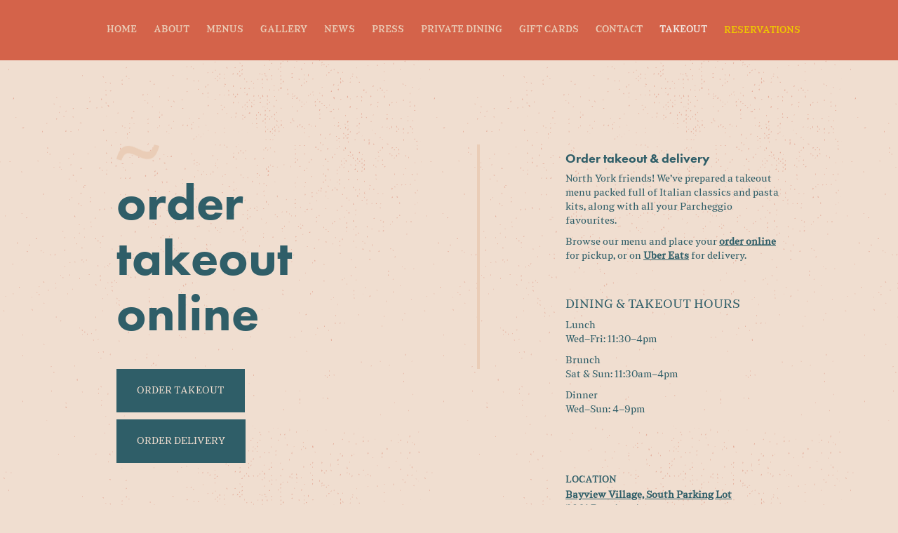

--- FILE ---
content_type: text/html; charset=UTF-8
request_url: https://www.parcheggio.ca/takeout/
body_size: 15489
content:
<!DOCTYPE html>
<html class="no-js" lang="en-US">
    <head>
        <meta charset="UTF-8">
        <meta http-equiv="X-UA-Compatible" content="IE=edge">
        	    <meta name='robots' content='index, follow, max-image-preview:large, max-snippet:-1, max-video-preview:-1' />
	<style>img:is([sizes="auto" i], [sizes^="auto," i]) { contain-intrinsic-size: 3000px 1500px }</style>
	
	<!-- This site is optimized with the Yoast SEO plugin v25.2 - https://yoast.com/wordpress/plugins/seo/ -->
	<title>Takeout &amp; Delivery in Toronto | Parcheggio</title>
	<meta name="description" content="Packed full with Italian classics, along with Beauty Eats&#039; Detroit-style pizzas, fried chicken, burgers and bbq, this takeout menu will make all your comfort food dreams come true!" />
	<link rel="canonical" href="https://www.parcheggio.ca/takeout/" />
	<meta property="og:locale" content="en_US" />
	<meta property="og:type" content="article" />
	<meta property="og:title" content="Takeout &amp; Delivery in Toronto | Parcheggio" />
	<meta property="og:description" content="Packed full with Italian classics, along with Beauty Eats&#039; Detroit-style pizzas, fried chicken, burgers and bbq, this takeout menu will make all your comfort food dreams come true!" />
	<meta property="og:url" content="https://www.parcheggio.ca/takeout/" />
	<meta property="og:site_name" content="Parcheggio" />
	<meta property="article:modified_time" content="2025-12-30T18:26:03+00:00" />
	<meta property="og:image" content="https://cdn.oliverbonacininetwork.com/uploads/sites/47/2019/03/Parcheggio-Photo-by-Cindy-La-4875.jpg" />
	<meta property="og:image:width" content="2000" />
	<meta property="og:image:height" content="1333" />
	<meta property="og:image:type" content="image/jpeg" />
	<meta name="twitter:card" content="summary_large_image" />
	<meta name="twitter:label1" content="Est. reading time" />
	<meta name="twitter:data1" content="2 minutes" />
	<script type="application/ld+json" class="yoast-schema-graph">{"@context":"https://schema.org","@graph":[{"@type":"WebPage","@id":"https://www.parcheggio.ca/takeout/","url":"https://www.parcheggio.ca/takeout/","name":"Takeout & Delivery in Toronto | Parcheggio","isPartOf":{"@id":"https://www.parcheggio.ca/#website"},"primaryImageOfPage":{"@id":"https://www.parcheggio.ca/takeout/#primaryimage"},"image":{"@id":"https://www.parcheggio.ca/takeout/#primaryimage"},"thumbnailUrl":"https://cdn.oliverbonacininetwork.com/uploads/sites/47/2019/03/Parcheggio-Photo-by-Cindy-La-4875.jpg","datePublished":"2020-06-12T12:36:42+00:00","dateModified":"2025-12-30T18:26:03+00:00","description":"Packed full with Italian classics, along with Beauty Eats' Detroit-style pizzas, fried chicken, burgers and bbq, this takeout menu will make all your comfort food dreams come true!","breadcrumb":{"@id":"https://www.parcheggio.ca/takeout/#breadcrumb"},"inLanguage":"en-US","potentialAction":[{"@type":"ReadAction","target":["https://www.parcheggio.ca/takeout/"]}]},{"@type":"ImageObject","inLanguage":"en-US","@id":"https://www.parcheggio.ca/takeout/#primaryimage","url":"https://cdn.oliverbonacininetwork.com/uploads/sites/47/2019/03/Parcheggio-Photo-by-Cindy-La-4875.jpg","contentUrl":"https://cdn.oliverbonacininetwork.com/uploads/sites/47/2019/03/Parcheggio-Photo-by-Cindy-La-4875.jpg","width":2000,"height":1333},{"@type":"BreadcrumbList","@id":"https://www.parcheggio.ca/takeout/#breadcrumb","itemListElement":[{"@type":"ListItem","position":1,"name":"Home","item":"https://www.parcheggio.ca/"},{"@type":"ListItem","position":2,"name":"Takeout"}]},{"@type":"WebSite","@id":"https://www.parcheggio.ca/#website","url":"https://www.parcheggio.ca/","name":"Parcheggio","description":"","potentialAction":[{"@type":"SearchAction","target":{"@type":"EntryPoint","urlTemplate":"https://www.parcheggio.ca/?s={search_term_string}"},"query-input":{"@type":"PropertyValueSpecification","valueRequired":true,"valueName":"search_term_string"}}],"inLanguage":"en-US"}]}</script>
	<!-- / Yoast SEO plugin. -->


<link rel='dns-prefetch' href='//cdn.oliverbonacininetwork.com' />
<link rel="alternate" type="application/rss+xml" title="Parcheggio &raquo; Feed" href="https://www.parcheggio.ca/feed/" />
<link rel="preload" href="https://www.parcheggio.ca/wp-content/plugins/fusion-feature-icons/includes/font-awesome/fonts/fontawesome-webfont.woff2?v=4.7.0" as="font" type="font/woff2" crossorigin><link rel="preload" href="https://www.parcheggio.ca/wp-content/plugins/fusion/includes/css/webfonts/MaterialIcons-Regular.woff2" as="font" type="font/woff2" crossorigin><link rel='stylesheet' id='wp-block-library-css' href='https://www.parcheggio.ca/wp-includes/css/dist/block-library/style.min.css?ver=6.8.1' type='text/css' media='all' />
<style id='classic-theme-styles-inline-css' type='text/css'>
/*! This file is auto-generated */
.wp-block-button__link{color:#fff;background-color:#32373c;border-radius:9999px;box-shadow:none;text-decoration:none;padding:calc(.667em + 2px) calc(1.333em + 2px);font-size:1.125em}.wp-block-file__button{background:#32373c;color:#fff;text-decoration:none}
</style>
<style id='global-styles-inline-css' type='text/css'>
:root{--wp--preset--aspect-ratio--square: 1;--wp--preset--aspect-ratio--4-3: 4/3;--wp--preset--aspect-ratio--3-4: 3/4;--wp--preset--aspect-ratio--3-2: 3/2;--wp--preset--aspect-ratio--2-3: 2/3;--wp--preset--aspect-ratio--16-9: 16/9;--wp--preset--aspect-ratio--9-16: 9/16;--wp--preset--color--black: #000000;--wp--preset--color--cyan-bluish-gray: #abb8c3;--wp--preset--color--white: #ffffff;--wp--preset--color--pale-pink: #f78da7;--wp--preset--color--vivid-red: #cf2e2e;--wp--preset--color--luminous-vivid-orange: #ff6900;--wp--preset--color--luminous-vivid-amber: #fcb900;--wp--preset--color--light-green-cyan: #7bdcb5;--wp--preset--color--vivid-green-cyan: #00d084;--wp--preset--color--pale-cyan-blue: #8ed1fc;--wp--preset--color--vivid-cyan-blue: #0693e3;--wp--preset--color--vivid-purple: #9b51e0;--wp--preset--gradient--vivid-cyan-blue-to-vivid-purple: linear-gradient(135deg,rgba(6,147,227,1) 0%,rgb(155,81,224) 100%);--wp--preset--gradient--light-green-cyan-to-vivid-green-cyan: linear-gradient(135deg,rgb(122,220,180) 0%,rgb(0,208,130) 100%);--wp--preset--gradient--luminous-vivid-amber-to-luminous-vivid-orange: linear-gradient(135deg,rgba(252,185,0,1) 0%,rgba(255,105,0,1) 100%);--wp--preset--gradient--luminous-vivid-orange-to-vivid-red: linear-gradient(135deg,rgba(255,105,0,1) 0%,rgb(207,46,46) 100%);--wp--preset--gradient--very-light-gray-to-cyan-bluish-gray: linear-gradient(135deg,rgb(238,238,238) 0%,rgb(169,184,195) 100%);--wp--preset--gradient--cool-to-warm-spectrum: linear-gradient(135deg,rgb(74,234,220) 0%,rgb(151,120,209) 20%,rgb(207,42,186) 40%,rgb(238,44,130) 60%,rgb(251,105,98) 80%,rgb(254,248,76) 100%);--wp--preset--gradient--blush-light-purple: linear-gradient(135deg,rgb(255,206,236) 0%,rgb(152,150,240) 100%);--wp--preset--gradient--blush-bordeaux: linear-gradient(135deg,rgb(254,205,165) 0%,rgb(254,45,45) 50%,rgb(107,0,62) 100%);--wp--preset--gradient--luminous-dusk: linear-gradient(135deg,rgb(255,203,112) 0%,rgb(199,81,192) 50%,rgb(65,88,208) 100%);--wp--preset--gradient--pale-ocean: linear-gradient(135deg,rgb(255,245,203) 0%,rgb(182,227,212) 50%,rgb(51,167,181) 100%);--wp--preset--gradient--electric-grass: linear-gradient(135deg,rgb(202,248,128) 0%,rgb(113,206,126) 100%);--wp--preset--gradient--midnight: linear-gradient(135deg,rgb(2,3,129) 0%,rgb(40,116,252) 100%);--wp--preset--font-size--small: 13px;--wp--preset--font-size--medium: 20px;--wp--preset--font-size--large: 36px;--wp--preset--font-size--x-large: 42px;--wp--preset--spacing--20: 0.44rem;--wp--preset--spacing--30: 0.67rem;--wp--preset--spacing--40: 1rem;--wp--preset--spacing--50: 1.5rem;--wp--preset--spacing--60: 2.25rem;--wp--preset--spacing--70: 3.38rem;--wp--preset--spacing--80: 5.06rem;--wp--preset--shadow--natural: 6px 6px 9px rgba(0, 0, 0, 0.2);--wp--preset--shadow--deep: 12px 12px 50px rgba(0, 0, 0, 0.4);--wp--preset--shadow--sharp: 6px 6px 0px rgba(0, 0, 0, 0.2);--wp--preset--shadow--outlined: 6px 6px 0px -3px rgba(255, 255, 255, 1), 6px 6px rgba(0, 0, 0, 1);--wp--preset--shadow--crisp: 6px 6px 0px rgba(0, 0, 0, 1);}:where(.is-layout-flex){gap: 0.5em;}:where(.is-layout-grid){gap: 0.5em;}body .is-layout-flex{display: flex;}.is-layout-flex{flex-wrap: wrap;align-items: center;}.is-layout-flex > :is(*, div){margin: 0;}body .is-layout-grid{display: grid;}.is-layout-grid > :is(*, div){margin: 0;}:where(.wp-block-columns.is-layout-flex){gap: 2em;}:where(.wp-block-columns.is-layout-grid){gap: 2em;}:where(.wp-block-post-template.is-layout-flex){gap: 1.25em;}:where(.wp-block-post-template.is-layout-grid){gap: 1.25em;}.has-black-color{color: var(--wp--preset--color--black) !important;}.has-cyan-bluish-gray-color{color: var(--wp--preset--color--cyan-bluish-gray) !important;}.has-white-color{color: var(--wp--preset--color--white) !important;}.has-pale-pink-color{color: var(--wp--preset--color--pale-pink) !important;}.has-vivid-red-color{color: var(--wp--preset--color--vivid-red) !important;}.has-luminous-vivid-orange-color{color: var(--wp--preset--color--luminous-vivid-orange) !important;}.has-luminous-vivid-amber-color{color: var(--wp--preset--color--luminous-vivid-amber) !important;}.has-light-green-cyan-color{color: var(--wp--preset--color--light-green-cyan) !important;}.has-vivid-green-cyan-color{color: var(--wp--preset--color--vivid-green-cyan) !important;}.has-pale-cyan-blue-color{color: var(--wp--preset--color--pale-cyan-blue) !important;}.has-vivid-cyan-blue-color{color: var(--wp--preset--color--vivid-cyan-blue) !important;}.has-vivid-purple-color{color: var(--wp--preset--color--vivid-purple) !important;}.has-black-background-color{background-color: var(--wp--preset--color--black) !important;}.has-cyan-bluish-gray-background-color{background-color: var(--wp--preset--color--cyan-bluish-gray) !important;}.has-white-background-color{background-color: var(--wp--preset--color--white) !important;}.has-pale-pink-background-color{background-color: var(--wp--preset--color--pale-pink) !important;}.has-vivid-red-background-color{background-color: var(--wp--preset--color--vivid-red) !important;}.has-luminous-vivid-orange-background-color{background-color: var(--wp--preset--color--luminous-vivid-orange) !important;}.has-luminous-vivid-amber-background-color{background-color: var(--wp--preset--color--luminous-vivid-amber) !important;}.has-light-green-cyan-background-color{background-color: var(--wp--preset--color--light-green-cyan) !important;}.has-vivid-green-cyan-background-color{background-color: var(--wp--preset--color--vivid-green-cyan) !important;}.has-pale-cyan-blue-background-color{background-color: var(--wp--preset--color--pale-cyan-blue) !important;}.has-vivid-cyan-blue-background-color{background-color: var(--wp--preset--color--vivid-cyan-blue) !important;}.has-vivid-purple-background-color{background-color: var(--wp--preset--color--vivid-purple) !important;}.has-black-border-color{border-color: var(--wp--preset--color--black) !important;}.has-cyan-bluish-gray-border-color{border-color: var(--wp--preset--color--cyan-bluish-gray) !important;}.has-white-border-color{border-color: var(--wp--preset--color--white) !important;}.has-pale-pink-border-color{border-color: var(--wp--preset--color--pale-pink) !important;}.has-vivid-red-border-color{border-color: var(--wp--preset--color--vivid-red) !important;}.has-luminous-vivid-orange-border-color{border-color: var(--wp--preset--color--luminous-vivid-orange) !important;}.has-luminous-vivid-amber-border-color{border-color: var(--wp--preset--color--luminous-vivid-amber) !important;}.has-light-green-cyan-border-color{border-color: var(--wp--preset--color--light-green-cyan) !important;}.has-vivid-green-cyan-border-color{border-color: var(--wp--preset--color--vivid-green-cyan) !important;}.has-pale-cyan-blue-border-color{border-color: var(--wp--preset--color--pale-cyan-blue) !important;}.has-vivid-cyan-blue-border-color{border-color: var(--wp--preset--color--vivid-cyan-blue) !important;}.has-vivid-purple-border-color{border-color: var(--wp--preset--color--vivid-purple) !important;}.has-vivid-cyan-blue-to-vivid-purple-gradient-background{background: var(--wp--preset--gradient--vivid-cyan-blue-to-vivid-purple) !important;}.has-light-green-cyan-to-vivid-green-cyan-gradient-background{background: var(--wp--preset--gradient--light-green-cyan-to-vivid-green-cyan) !important;}.has-luminous-vivid-amber-to-luminous-vivid-orange-gradient-background{background: var(--wp--preset--gradient--luminous-vivid-amber-to-luminous-vivid-orange) !important;}.has-luminous-vivid-orange-to-vivid-red-gradient-background{background: var(--wp--preset--gradient--luminous-vivid-orange-to-vivid-red) !important;}.has-very-light-gray-to-cyan-bluish-gray-gradient-background{background: var(--wp--preset--gradient--very-light-gray-to-cyan-bluish-gray) !important;}.has-cool-to-warm-spectrum-gradient-background{background: var(--wp--preset--gradient--cool-to-warm-spectrum) !important;}.has-blush-light-purple-gradient-background{background: var(--wp--preset--gradient--blush-light-purple) !important;}.has-blush-bordeaux-gradient-background{background: var(--wp--preset--gradient--blush-bordeaux) !important;}.has-luminous-dusk-gradient-background{background: var(--wp--preset--gradient--luminous-dusk) !important;}.has-pale-ocean-gradient-background{background: var(--wp--preset--gradient--pale-ocean) !important;}.has-electric-grass-gradient-background{background: var(--wp--preset--gradient--electric-grass) !important;}.has-midnight-gradient-background{background: var(--wp--preset--gradient--midnight) !important;}.has-small-font-size{font-size: var(--wp--preset--font-size--small) !important;}.has-medium-font-size{font-size: var(--wp--preset--font-size--medium) !important;}.has-large-font-size{font-size: var(--wp--preset--font-size--large) !important;}.has-x-large-font-size{font-size: var(--wp--preset--font-size--x-large) !important;}
:where(.wp-block-post-template.is-layout-flex){gap: 1.25em;}:where(.wp-block-post-template.is-layout-grid){gap: 1.25em;}
:where(.wp-block-columns.is-layout-flex){gap: 2em;}:where(.wp-block-columns.is-layout-grid){gap: 2em;}
:root :where(.wp-block-pullquote){font-size: 1.5em;line-height: 1.6;}
</style>
<link rel='stylesheet' id='contact-form-7-css' href='https://www.parcheggio.ca/wp-content/plugins/contact-form-7/includes/css/styles.css?ver=5.0.5' type='text/css' media='all' />
<link rel='stylesheet' id='animatecss-css' href='https://www.parcheggio.ca/wp-content/plugins/fusion-extension-animation/includes/utilities/animatecss/animate.min.css?ver=3.5.1' type='text/css' media='all' />
<link rel='stylesheet' id='fsn_animation-css' href='https://www.parcheggio.ca/wp-content/plugins/fusion-extension-animation/includes/css/fusion-extension-animation.css?ver=1.0.0' type='text/css' media='all' />
<link rel='stylesheet' id='fsn_card_horizontal-css' href='https://www.parcheggio.ca/wp-content/plugins/fusion-extension-card-horizontal/includes/css/fusion-extension-card-horizontal.css?ver=1.0.0' type='text/css' media='all' />
<link rel='stylesheet' id='fsn_card_tile-css' href='https://www.parcheggio.ca/wp-content/plugins/fusion-extension-card-tile/includes/css/fusion-extension-card-tile.css?ver=1.0.0' type='text/css' media='all' />
<link rel='stylesheet' id='fsn_card-css' href='https://www.parcheggio.ca/wp-content/plugins/fusion-extension-card/includes/css/fusion-extension-card.css?ver=1.0.0' type='text/css' media='all' />
<link rel='stylesheet' id='chosen-css' href='https://www.parcheggio.ca/wp-content/plugins/fusion-extension-content-roll/includes/utilities/chosen/chosen.min.css?ver=6.8.1' type='text/css' media='all' />
<link rel='stylesheet' id='bootstrap_daterangepicker-css' href='https://www.parcheggio.ca/wp-content/plugins/fusion-extension-content-roll/includes/utilities/bootstrap-daterangepicker/daterangepicker.css?ver=6.8.1' type='text/css' media='all' />
<link rel='stylesheet' id='fsn_content_roll-css' href='https://www.parcheggio.ca/wp-content/plugins/fusion-extension-content-roll/includes/css/fusion-extension-content-roll.css?ver=1.0.0' type='text/css' media='all' />
<link rel='stylesheet' id='fsn_divider-css' href='https://www.parcheggio.ca/wp-content/plugins/fusion-extension-divider/includes/css/fusion-extension-divider.css?ver=1.0.0' type='text/css' media='all' />
<link rel='stylesheet' id='fsn_gallery_sidesplit-css' href='https://www.parcheggio.ca/wp-content/plugins/fusion-extension-gallery-sidesplit/includes/css/fusion-extension-gallery-sidesplit.css?ver=0.1' type='text/css' media='all' />
<link rel='stylesheet' id='fsn_text_gallery-css' href='https://www.parcheggio.ca/wp-content/plugins/fusion-extension-gallery-text/includes/css/fusion-extension-gallery-text.css?ver=0.1' type='text/css' media='all' />
<link rel='stylesheet' id='flexslider-css' href='https://www.parcheggio.ca/wp-content/plugins/fusion-extension-gallery/includes/utilities/flexslider/flexslider.css?ver=6.8.1' type='text/css' media='all' />
<link rel='stylesheet' id='photoswipe-css' href='https://www.parcheggio.ca/wp-content/plugins/fusion-extension-gallery/includes/utilities/photoswipe/photoswipe.css?ver=6.8.1' type='text/css' media='all' />
<link rel='stylesheet' id='photoswipe_skin-css' href='https://www.parcheggio.ca/wp-content/plugins/fusion-extension-gallery/includes/utilities/photoswipe/default-skin/default-skin.css?ver=6.8.1' type='text/css' media='all' />
<link rel='stylesheet' id='video_js-css' href='https://www.parcheggio.ca/wp-content/plugins/fusion-extension-gallery/includes/utilities/video-js/video-js.min.css?ver=4.11.2' type='text/css' media='all' />
<link rel='stylesheet' id='fsn_gallery-css' href='https://www.parcheggio.ca/wp-content/plugins/fusion-extension-gallery/includes/css/fusion-extension-gallery.css?ver=1.0.0' type='text/css' media='all' />
<link rel='stylesheet' id='fsn_image-css' href='https://www.parcheggio.ca/wp-content/plugins/fusion-extension-image/includes/css/fusion-extension-image.css?ver=1.0.0' type='text/css' media='all' />
<link rel='stylesheet' id='fsn_instagram-css' href='https://www.parcheggio.ca/wp-content/plugins/fusion-extension-instagram/includes/css/fusion-extension-instagram.css?ver=0.1' type='text/css' media='all' />
<link rel='stylesheet' id='fsn_map-css' href='https://www.parcheggio.ca/wp-content/plugins/fusion-extension-map/includes/css/fusion-extension-map.css?ver=1.0.0' type='text/css' media='all' />
<link rel='stylesheet' id='fsn_menu_mobile_footer-css' href='https://www.parcheggio.ca/wp-content/plugins/fusion-extension-menu-mobile-footer/includes/css/fusion-extension-menu-mobile-footer.css?ver=1.0.0' type='text/css' media='all' />
<link rel='stylesheet' id='fsn_menu_simple-css' href='https://www.parcheggio.ca/wp-content/plugins/fusion-extension-menu-simple/includes/css/fusion-extension-menu-simple.css?ver=1.0.0' type='text/css' media='all' />
<link rel='stylesheet' id='fsn_menu-css' href='https://www.parcheggio.ca/wp-content/plugins/fusion-extension-menu/includes/css/fusion-extension-menu.css?ver=1.0.0' type='text/css' media='all' />
<link rel='stylesheet' id='fsn_notification-css' href='https://www.parcheggio.ca/wp-content/plugins/fusion-extension-notification/includes/css/fusion-extension-notification.css?ver=1.8.1' type='text/css' media='all' />
<link rel='stylesheet' id='fsn_oliver_bonacini-css' href='https://www.parcheggio.ca/wp-content/plugins/fusion-extension-oliver-bonacini/includes/css/fusion-extension-oliver-bonacini.css?ver=1.0.0' type='text/css' media='all' />
<link rel='stylesheet' id='fsn_open_table-css' href='https://www.parcheggio.ca/wp-content/plugins/fusion-extension-open-table/includes/css/fusion-extension-open-table.css?ver=1.0.0' type='text/css' media='all' />
<link rel='stylesheet' id='fsn_post_details-css' href='https://www.parcheggio.ca/wp-content/plugins/fusion-extension-post-details/includes/css/fusion-extension-post-details.css?ver=1.0.0' type='text/css' media='all' />
<link rel='stylesheet' id='fsn_social_sharing-css' href='https://www.parcheggio.ca/wp-content/plugins/fusion-extension-social-sharing/includes/css/fusion-extension-social-sharing.css?ver=1.0.0' type='text/css' media='all' />
<link rel='stylesheet' id='fsn_video-css' href='https://www.parcheggio.ca/wp-content/plugins/fusion-extension-video/includes/css/fusion-extension-video.css?ver=1.0.0' type='text/css' media='all' />
<link rel='stylesheet' id='bootstrap-css' href='https://www.parcheggio.ca/wp-content/themes/fusion-base/css/bootstrap.min.css?ver=3.3.7' type='text/css' media='all' />
<link rel='stylesheet' id='fsn_fonts_font_awesome-css' href='https://www.parcheggio.ca/wp-content/plugins/fusion-feature-icons/includes/font-awesome/css/font-awesome.min.css?ver=4.7.0' type='text/css' media='all' />
<link rel='stylesheet' id='fsn_feature_icons-css' href='https://www.parcheggio.ca/wp-content/plugins/fusion-feature-icons/includes/css/fusion-feature-icons.css?ver=1.0.0' type='text/css' media='all' />
<link rel='stylesheet' id='material-icons-css' href='https://www.parcheggio.ca/wp-content/plugins/fusion/includes/css/material-icons.css?ver=1.5.4' type='text/css' media='all' />
<link rel='stylesheet' id='fsn_core-css' href='https://www.parcheggio.ca/wp-content/plugins/fusion/includes/css/fusion-core.css?ver=1.3.6' type='text/css' media='all' />
<link rel='stylesheet' id='fsn_masthead_extended-css' href='https://www.parcheggio.ca/wp-content/plugins/fusion-extension-gallery-masthead-extended/includes/css/fusion-extension-gallery-masthead-extended.css?ver=1.0.0' type='text/css' media='all' />
<link rel='stylesheet' id='fsn-base-parent-css' href='https://www.parcheggio.ca/wp-content/themes/fusion-base/style.css?ver=6.8.1' type='text/css' media='all' />
<link rel='stylesheet' id='fsn_base_styles-css' href='https://www.parcheggio.ca/wp-content/themes/fusion-parcheggio/style.css?ver=6.8.1' type='text/css' media='all' />
<script type="text/javascript" src="https://www.parcheggio.ca/wp-includes/js/jquery/jquery.min.js?ver=3.7.1" id="jquery-core-js"></script>
<script type="text/javascript" src="https://www.parcheggio.ca/wp-includes/js/jquery/jquery-migrate.min.js?ver=3.4.1" id="jquery-migrate-js"></script>
<script type="text/javascript" src="https://www.parcheggio.ca/wp-content/plugins/fusion/includes/js/modernizr-3.3.1-respond-1.4.2.min.js?ver=3.3.1" id="modernizr-js"></script>
<script type="text/javascript" src="https://www.parcheggio.ca/wp-content/plugins/fusion-extension-oliver-bonacini/includes/js/fusion-extension-oliver-bonacini.js?ver=1.0.0" id="fsn_oliver_bonacini-js"></script>
<link rel="https://api.w.org/" href="https://www.parcheggio.ca/wp-json/" /><link rel="alternate" title="JSON" type="application/json" href="https://www.parcheggio.ca/wp-json/wp/v2/pages/1916" /><link rel="EditURI" type="application/rsd+xml" title="RSD" href="https://www.parcheggio.ca/xmlrpc.php?rsd" />
<meta name="generator" content="WordPress 6.8.1" />
<link rel='shortlink' href='https://www.parcheggio.ca/?p=1916' />
<link rel="alternate" title="oEmbed (JSON)" type="application/json+oembed" href="https://www.parcheggio.ca/wp-json/oembed/1.0/embed?url=https%3A%2F%2Fwww.parcheggio.ca%2Ftakeout%2F" />
<link rel="alternate" title="oEmbed (XML)" type="text/xml+oembed" href="https://www.parcheggio.ca/wp-json/oembed/1.0/embed?url=https%3A%2F%2Fwww.parcheggio.ca%2Ftakeout%2F&#038;format=xml" />
<!-- Stream WordPress user activity plugin v4.1.1 -->
<link rel="stylesheet" href="https://use.typekit.net/snh5yym.css"><link href="https://fonts.googleapis.com/css?family=La+Belle+Aurore" rel="stylesheet"><meta name="msvalidate.01" content="4FD73997F814CDE5920BCA13D7235B9E" />
<!-- Meta Pixel Code -->
<script>
!function(f,b,e,v,n,t,s)
{if(f.fbq)return;n=f.fbq=function(){n.callMethod?
n.callMethod.apply(n,arguments):n.queue.push(arguments)};
if(!f._fbq)f._fbq=n;n.push=n;n.loaded=!0;n.version='2.0';
n.queue=[];t=b.createElement(e);t.async=!0;
t.src=v;s=b.getElementsByTagName(e)[0];
s.parentNode.insertBefore(t,s)}(window, document,'script',
'https://connect.facebook.net/en_US/fbevents.js');
fbq('init', '488356056898964');
fbq('track', 'PageView');
</script>
<noscript><img height="1" width="1" style="display:none"
src="https://www.facebook.com/tr?id=488356056898964&ev=PageView&noscript=1"
/></noscript>
<!-- End Meta Pixel Code -->        <!-- Google Tag Manager -->
        <script>(function(w,d,s,l,i){w[l]=w[l]||[];w[l].push({'gtm.start':
        new Date().getTime(),event:'gtm.js'});var f=d.getElementsByTagName(s)[0],
        j=d.createElement(s),dl=l!='dataLayer'?'&l='+l:'';j.async=true;j.src=
        'https://www.googletagmanager.com/gtm.js?id='+i+dl;f.parentNode.insertBefore(j,f);
      })(window,document,'script','dataLayer','GTM-MMBF2ZH');</script>
        <!-- End Google Tag Manager -->
				<link rel="icon" href="https://cdn.oliverbonacininetwork.com/uploads/sites/47/2018/06/cropped-parcheggio-favicon-32x32.png" sizes="32x32" />
<link rel="icon" href="https://cdn.oliverbonacininetwork.com/uploads/sites/47/2018/06/cropped-parcheggio-favicon-192x192.png" sizes="192x192" />
<link rel="apple-touch-icon" href="https://cdn.oliverbonacininetwork.com/uploads/sites/47/2018/06/cropped-parcheggio-favicon-180x180.png" />
<meta name="msapplication-TileImage" content="https://cdn.oliverbonacininetwork.com/uploads/sites/47/2018/06/cropped-parcheggio-favicon-270x270.png" />
		<style type="text/css" id="wp-custom-css">
			h1, .h1 {
    color:#2f5e68;
}

h2, .h2 {
    color:#2f5e68;
}

h3, .h3 {
    color:#2f5e68;
}

h4, .h4 {
    color:#2f5e68;
}

h5, .h5 {
    color:#2f5e68;
}

h6, .h6 {
    color:#2f5e68;
}

.component h6, .component .h6 {
	  margin-top: 14px;
    margin-bottom: 0px;
}

body {
    color:#2f5e68;
}

a {
    color:#2f5e68;
}

a:hover {
	color:#162a2f;
}

/*Masthead*/
.gallery-item-headline {
	color:#fff;
}

.gallery-item-subheadline {
	color:#fff;
}

/*Buttons*/
.btn-link {
    color: #2f5e68;
}

.btn-link:hover, .btn-link:focus, .btn-link:active {
    color: #162a2f;
}

/*Open Table Reservations*/
.has-feedback .form-control {
    padding-right: 42.5px;
    color: #2f5e68;
}

/*Brands Bar*/
.fsn-ob-brands-bar .ob-tagline a {
    color: #2f5e68;
}

.ob-brands-bar-copy {
	    color: #2f5e68;
}

/*Mailchimp*/
.form-control	{
    color:#2f5e68;
}
#mc_embed_signup_scroll > .mc-field-group .form-control  {
    color:#2f5e68;
}
#mc_embed_signup_scroll > .mc-field-group  .form-control::-moz-placeholder {
    color: #2f5e68;
}
#mc_embed_signup_scroll > .mc-field-group  .form-control:-ms-input-placeholder {
    color: #2f5e68;
}
#mc_embed_signup_scroll > .mc-field-group  .form-control::-webkit-input-placeholder {
    color: #2f5e68;
}		</style>
		    </head>
    <body class="wp-singular page-template-default page page-id-1916 wp-theme-fusion-base wp-child-theme-fusion-parcheggio" data-view="mobile">
    	        <!-- Google Tag Manager (noscript) -->
        <noscript><iframe src="https://www.googletagmanager.com/ns.html?id=GTM-MMBF2ZH"
        height="0" width="0" style="display:none;visibility:hidden"></iframe></noscript>
        <!-- End Google Tag Manager (noscript) -->
				<div id="component-130" class="component clearfix"><div id="header"  class="fsn-row full-width-container fsn-696f5a72de61f color-scheme-2 light" style="background-repeat:repeat;background-position:left top;background-attachment:scroll;background-size:auto;"><div class="row"><div class="col-sm-12"><div class="fsn-column-inner fsn-696f5a72de65f light"><div class="fsn-menu simple fsn-696f5a72de68d"><div class="menu-container stacked"><div class="container-fluid"><div class="row"><div class="col-sm-9"><div class="menu">		<nav class="navbar" role="navigation">
						<div class="navbar-header">
				<button type="button" class="navbar-toggle collapsed" data-toggle="collapse" data-target="#simple-nav-collapse-696f5a72de8c0">
					<span class="sr-only">Toggle navigation</span>
					<span class="icon-collapsed"><span class="material-icons">&#xE5D2;</span></span>
					<span class="icon-collapse"><span class="material-icons">&#xE5CD;</span></span>
				</button>
									<a class="navbar-brand visible-xs-inline-block brand-image" href="https://www.parcheggio.ca"><img decoding="async" src="https://cdn.oliverbonacininetwork.com/uploads/sites/47/2018/07/parcheggio-restaurant-logo-sm-2x.png" width="216" height="42" alt=""><span class="sr-only">Parcheggio</span></a>
								<a href="#modal-component-127" class="navbar-btn btn-xs visible-xs-inline-block" data-toggle="modal" role="button" role="button">RESERVATIONS</a>			</div>
			<div id="simple-nav-collapse-696f5a72de8c0" class="collapse navbar-collapse">
								<ul class="nav navbar-nav"><li id="menu-item-118" class="menu-item menu-item-type-post_type menu-item-object-page menu-item-home menu-item-118"><a href="https://www.parcheggio.ca/">Home</a></li>
<li id="menu-item-119" class="menu-item menu-item-type-post_type menu-item-object-page menu-item-119"><a href="https://www.parcheggio.ca/about/">About</a></li>
<li id="menu-item-122" class="menu-item menu-item-type-post_type menu-item-object-page menu-item-122"><a href="https://www.parcheggio.ca/menus/">Menus</a></li>
<li id="menu-item-124" class="menu-item menu-item-type-post_type menu-item-object-page menu-item-124"><a href="https://www.parcheggio.ca/gallery/">Gallery</a></li>
<li id="menu-item-123" class="menu-item menu-item-type-post_type menu-item-object-page menu-item-123"><a href="https://www.parcheggio.ca/news/">News</a></li>
<li id="menu-item-3267" class="menu-item menu-item-type-post_type menu-item-object-page menu-item-3267"><a href="https://www.parcheggio.ca/press/">Press</a></li>
<li id="menu-item-2120" class="menu-item menu-item-type-post_type menu-item-object-page menu-item-2120"><a href="https://www.parcheggio.ca/private-dining/">Private Dining</a></li>
<li id="menu-item-121" class="menu-item menu-item-type-post_type menu-item-object-page menu-item-121"><a href="https://www.parcheggio.ca/gift-cards/">Gift Cards</a></li>
<li id="menu-item-120" class="menu-item menu-item-type-post_type menu-item-object-page menu-item-120"><a href="https://www.parcheggio.ca/contact/">Contact</a></li>
<li id="menu-item-2005" class="menu-item menu-item-type-post_type menu-item-object-page current-menu-item page_item page-item-1916 current_page_item active menu-item-2005"><a href="https://www.parcheggio.ca/takeout/">Takeout</a></li>
</ul>							</div>
					</nav>
</div></div><div class="col-sm-3 hidden-xs"><div class="fsn-column-inner button"><a href="#modal-component-127" data-toggle="modal" role="button" role="button">RESERVATIONS</a></div></div></div></div></div><div class="locking-menu hidden-xs" aria-hidden="true"><div class="container-fluid"><div class="row"><div class="col-sm-3"><div class="fsn-column-inner button-dropdown-menu"><div class="btn-group"><a href="#" class="dropdown-button-toggle" data-toggle="dropdown" aria-haspopup="true" aria-expanded="false" tabindex="-1"><span class="sr-only">Toggle navigation</span><span class="icon-bar"></span><span class="icon-bar"></span><span class="icon-bar"></span></a><ul class="dropdown-menu"><li class="menu-item menu-item-type-post_type menu-item-object-page menu-item-home menu-item-118"><a href="https://www.parcheggio.ca/" aria-hidden="true" tabindex="-1">Home</a></li>
<li class="menu-item menu-item-type-post_type menu-item-object-page menu-item-119"><a href="https://www.parcheggio.ca/about/" aria-hidden="true" tabindex="-1">About</a></li>
<li class="menu-item menu-item-type-post_type menu-item-object-page menu-item-122"><a href="https://www.parcheggio.ca/menus/" aria-hidden="true" tabindex="-1">Menus</a></li>
<li class="menu-item menu-item-type-post_type menu-item-object-page menu-item-124"><a href="https://www.parcheggio.ca/gallery/" aria-hidden="true" tabindex="-1">Gallery</a></li>
<li class="menu-item menu-item-type-post_type menu-item-object-page menu-item-123"><a href="https://www.parcheggio.ca/news/" aria-hidden="true" tabindex="-1">News</a></li>
<li class="menu-item menu-item-type-post_type menu-item-object-page menu-item-3267"><a href="https://www.parcheggio.ca/press/" aria-hidden="true" tabindex="-1">Press</a></li>
<li class="menu-item menu-item-type-post_type menu-item-object-page menu-item-2120"><a href="https://www.parcheggio.ca/private-dining/" aria-hidden="true" tabindex="-1">Private Dining</a></li>
<li class="menu-item menu-item-type-post_type menu-item-object-page menu-item-121"><a href="https://www.parcheggio.ca/gift-cards/" aria-hidden="true" tabindex="-1">Gift Cards</a></li>
<li class="menu-item menu-item-type-post_type menu-item-object-page menu-item-120"><a href="https://www.parcheggio.ca/contact/" aria-hidden="true" tabindex="-1">Contact</a></li>
<li class="menu-item menu-item-type-post_type menu-item-object-page current-menu-item page_item page-item-1916 current_page_item active menu-item-2005"><a href="https://www.parcheggio.ca/takeout/" aria-hidden="true" tabindex="-1">Takeout</a></li>
</ul></div></div></div><div class="col-sm-6"><div class="fsn-column-inner brand"><a href="https://www.parcheggio.ca" aria-hidden="true" tabindex="-1"><img decoding="async" src="https://cdn.oliverbonacininetwork.com/uploads/sites/47/2018/07/parcheggio-restaurant-logo-sm-2x.png" width="216" height="42" alt=""><span class="sr-only">Parcheggio</span></a></div></div><div class="col-sm-3 hidden-xs"><div class="fsn-column-inner button"><a href="#modal-component-127" data-toggle="modal" role="button" aria-hidden="true" tabindex="-1" role="button">RESERVATIONS</a></div></div></div></div></div></div></div></div></div></div>
</div><div id="content-component" class="component clearfix">					
<article id="post-1916" class="post-1916 page type-page status-publish has-post-thumbnail hentry">
	<div class="fsn-row full-width-row fsn-696f5a72e09e2 color-scheme-1 light" style="background-repeat:repeat;background-position:left top;background-attachment:scroll;background-size:auto;"><div class="container"><div class="row"><div class="col-sm-5"><div class="fsn-column-inner fsn-696f5a72e0a90 color-scheme-1 light"><div class="fsn-image fsn-696f5a72e0da5 align-none"><img decoding="async" src="https://cdn.oliverbonacininetwork.com/uploads/sites/47/2018/07/parcheggio-restaurant-accent-2x.png" width="61" height="23" alt="Pasta Graphic" class="img-default" loading="lazy"></div><div class="fsn-text fsn-696f5a72e0dc3">
<h1>order takeout online</h1>
</div><div class="fsn-button standard fsn-696f5a72e0dde"><a href="https://silverpay.app/parcheggio-beauty-bbq-online-ordering" class="btn btn-default" target="_blank" rel="noopener">ORDER TAKEOUT</a></div><div class="fsn-button standard fsn-696f5a72e0e0f"><a href="https://www.ubereats.com/ca/toronto/food-delivery/beauty/sXlivgaWR2G2EPvQPWvKPQ/76ca5f2b-a8bd-4ceb-83ae-88152022b2a1" class="btn btn-default" target="_blank" rel="noopener">ORDER DELIVERY</a></div></div></div><div class="col-sm-3"><div class="fsn-column-inner fsn-696f5a72e0e34 light"><div class="fsn-divider fsn-696f5a72e0e5a hidden-xs"><span class="fsn-divider-vertical" style="height:320px;"></span></div><div class="row"><div class="col-sm-12"><div class="fsn-divider fsn-696f5a72e0e6b visible-xs-block"><hr></div></div></div></div></div><div class="col-sm-4"><div class="fsn-column-inner fsn-696f5a72e0e7e color-scheme-1 light"><div class="fsn-text fsn-696f5a72e0ee9">
<h4>Order takeout &amp; delivery</h4>
<p>North York friends! We&#8217;ve prepared a takeout menu packed full of Italian classics and pasta kits, along with all your Parcheggio favourites.</p>
<p>Browse our menu and place your <a href="https://order2.silverwarepos.com/app/OB-BeautyBBQ#!/menu#%2Fmenu" target="_blank" rel="noopener noreferrer">order online</a> for pickup, or on <a href="https://www.ubereats.com/ca/toronto/food-delivery/beauty/sXlivgaWR2G2EPvQPWvKPQ/76ca5f2b-a8bd-4ceb-83ae-88152022b2a1" target="_blank" rel="noopener noreferrer">Uber Eats</a> for delivery.</p>
</div><div id="component-3616" class="component fsn-696f5a72e1000"><div class="fsn-row full-width-row fsn-696f5a72e10b1 light" style="background-repeat:repeat;background-position:left top;background-attachment:scroll;background-size:auto;"><div class="container"><div class="row"><div class="col-sm-12"><div class="fsn-column-inner fsn-696f5a72e10e7 light"><div class="fsn-text fsn-696f5a72e1102">
<h5>DINING &amp; TAKEOUT HOURS</h5>
<p>Lunch<br />
Wed–Fri: 11:30–4pm</p>
<p>Brunch<br />
Sat &amp; Sun: 11:30am–4pm</p>
<p>Dinner<br />
Wed–Sun: 4–9pm</p>
<p>&nbsp;</p>
</div></div></div></div></div></div>
</div><div class="fsn-text fsn-696f5a72e1118 hidden-xs visible-xs-block">
<h6>Takeout Hours</h6>
<p><em>Lunch</em><br />
Tues–Sun: noon–3pm</p>
<p><em>Dinner</em><br />
Tues &amp; Wed: 5–8pm<br />
Thurs–Sat: 5–9pm<br />
Sun: 5–8pm</p>
</div><div class="fsn-text fsn-696f5a72e1126">
<h6>Location</h6>
<p><a href="https://www.google.ca/maps/place/Parcheggio/@43.7677365,-79.3877634,17z/data=!3m1!4b1!4m5!3m4!1s0x882b2dd481612801:0x479b402488f1e744!8m2!3d43.7677326!4d-79.3855694" target="_blank" rel="noopener noreferrer">Bayview Village, South Parking Lot<br />
2901 Bayview Ave.,<br />
Toronto, ON M2K 2S3</a></p>
</div><div class="fsn-text fsn-696f5a72e1131">
<h6>Pickup</h6>
<p>Short-term parking is available directly behind the restaurant.</p>
</div></div></div></div></div></div><div  class="fsn-row full-width-container fsn-696f5a72e1154 color-scheme-2 light" style="background-repeat:repeat;background-position:left top;background-attachment:scroll;background-size:auto;"><div class="row"><div class="col-sm-12"><div class="fsn-column-inner fsn-696f5a72e1176 light"><div class="fsn-gallery fsn-696f5a72e119b color-scheme-1"><div class="fsn-instagram-gallery"><div id="instagram-696f5a72e11ab" class="instagram-gallery-container" data-id="696f5a72e11ab" data-loaded="false"><div class="instagram-content"><div class="instagram-gallery-layout flexslider hidden-xs" data-gallery-id="696f5a72e11ab" data-pager="5"><ul class="slides"></ul><div class="instagram-controls-container"><div class="instagram-controls controls-696f5a72e11ab"></div></div></div><div class="instagram-gallery-mobile-layout flexslider visible-xs"><ul class="slides"></ul></div></div></div></div>	<script>
	jQuery(document).ready(function() {
		var gallery = jQuery('#instagram-696f5a72e11ab');
		var gallerySlides = [{url : "https://www.instagram.com/p/CWq9VdIsMs6/",description : ""},{url : "https://www.instagram.com/p/CV0_JUHMLQV/",description : ""},{url : "https://www.instagram.com/p/CZMUeKZMH0_/",description : ""},{url : "https://www.instagram.com/p/B8HNeTyhiin/",description : ""},{url : "https://www.instagram.com/p/B_AO_sfj_Hv/",description : ""},{url : "https://www.instagram.com/p/CXZP9iolJPL/",description : ""},{url : "https://www.instagram.com/p/CaCq5aOsWil/",description : ""},{url : "https://www.instagram.com/p/CZCBSmbsVW1/",description : ""},];
		var contentType = "manual";
		var instagramUsername = "";
		var cardComponentContent = '';
		jQuery(window).on('load', function() {
			var galleryOffset = jQuery(gallery).offset().top;
			var viewportHeight = jQuery(window).height();
			if (galleryOffset <= viewportHeight && jQuery(gallery).attr('data-loaded') == 'false') {
				jQuery(gallery).attr('data-loaded','true');
				fsnInstagramGalleryLoad(gallery, gallerySlides, cardComponentContent, contentType, instagramUsername);
			}
		});
					jQuery(window).on('resize scroll', function() {
				if(jQuery(gallery).attr('data-loaded') == 'false') {
					var viewportHeight = jQuery(window).height();
					var viewportTop = jQuery(window).scrollTop();
					var viewportBottom = viewportTop + viewportHeight;
					var galleryTop = jQuery(gallery).offset().top;
					var triggerOffset = viewportHeight * 2;
					if((galleryTop-triggerOffset) < viewportBottom) {
						jQuery(gallery).attr('data-loaded','true');
						fsnInstagramGalleryLoad(gallery, gallerySlides, cardComponentContent, contentType, instagramUsername);
					}
				}
			});
			});
	</script>
	</div></div></div></div></div>
	</article>						
						
		</div><div id="component-132" class="component clearfix"><div  class="fsn-row full-width-container fsn-696f5a72e1880 color-scheme-1 light" style="background-repeat:repeat;background-position:left top;background-attachment:scroll;background-size:auto;"><div class="row"><div class="col-sm-4 col-sm-offset-1"><div class="fsn-column-inner fsn-696f5a72e18e3 light"><div class="fsn-image fsn-696f5a72e19b5 align-none"><img decoding="async" src="https://cdn.oliverbonacininetwork.com/uploads/sites/47/2018/07/parcheggio-restaurant-accent-2x.png" width="61" height="23" alt="Pasta Graphic" class="img-default" loading="lazy"></div><div class="fsn-text fsn-696f5a72e19c9">
<h2>scoot on over</h2>
<h3>Tune in to the latest news and events at Parcheggio.</h3>
</div></div></div><div class="col-sm-5 col-sm-offset-1"><div class="fsn-column-inner fsn-696f5a72e19db color-scheme-1 light"><div class="fsn-image fsn-696f5a72e1cae parallax-noodle align-right"><img decoding="async" src="https://cdn.oliverbonacininetwork.com/uploads/sites/47/2018/07/noodle-07.png" width="179" height="186" alt="macaroni noodle" class="img-responsive img-default" loading="lazy"></div></div></div></div></div><div  class="fsn-row full-width-container fsn-696f5a72e1cdd hidden-xs visible-xs-block color-scheme-1 light" style="background-repeat:repeat;background-position:left top;background-attachment:scroll;background-size:auto;"><div class="row"><div class="col-sm-10 col-sm-offset-1"><div class="fsn-column-inner fsn-696f5a72e1d08 color-scheme-1 light"><div class="fsn-gallery fsn-696f5a72e1d2d color-scheme-1"><div class="carousel-container"><div class="carousel-content row"><div class="carousel flexslider hidden-xs" data-gallery-id="696f5a72e1d3b"  data-pager="3"  data-controls="none"><ul class="slides"><li class="slide col-sm-12"><div class="carousel-item"><a href="https://www.parcheggio.ca/news/now-open/" class="carousel-item-image"><img decoding="async" src="https://cdn.oliverbonacininetwork.com/uploads/sites/47/2020/06/Parcheggio-19-edit-555x369.jpg" width="555" height="369" alt="Parcheggio Patio" class="wp-post-image" loading="lazy"></a><div class="carousel-item-detail"><h4>Now Open</h4>Join us for food and drinks⁠—book your table online!</div></div></li><li class="slide col-sm-12"><div class="carousel-item"><a href="https://www.parcheggio.ca/takeout/" class="carousel-item-image"><img decoding="async" src="https://cdn.oliverbonacininetwork.com/uploads/sites/47/2019/03/Parcheggio-Photo-by-Cindy-La-4875-555x369.jpg" width="555" height="369" alt="" class="wp-post-image" loading="lazy"></a><div class="carousel-item-detail"><h4>Takeout &amp; Delivery</h4>Place your order online for takeout &amp; delivery!</div></div></li><li class="slide col-sm-12"><div class="carousel-item"><a href="https://www.parcheggio.ca/news/daily-drink-specials/" class="carousel-item-image"><img decoding="async" src="https://cdn.oliverbonacininetwork.com/uploads/sites/47/2019/06/parcheggio-happy-hour-0910-555x369.jpg" width="555" height="369" alt="A glass of white wine, red wine, a Negroni, an Aperol spritz and a glass of beer on the Parcheggio bar." class="wp-post-image" loading="lazy"></a><div class="carousel-item-detail"><h4>Daily Drink Specials</h4>From Waterloo Wednesdays to Saturday Spritz and more!</div></div></li><li class="slide col-sm-12"><div class="carousel-item"><a href="https://www.parcheggio.ca/news/berkshire-pork-chop/" class="carousel-item-image"><img decoding="async" src="https://cdn.oliverbonacininetwork.com/uploads/sites/47/2020/06/Tamarack-Berkshire-Pork-Chop-Staub-8180-555x369.jpg" width="555" height="369" alt="" class="wp-post-image" loading="lazy"></a><div class="carousel-item-detail"><h4>Berkshire Pork Chop Cooking Instructions</h4>View the cooking instructions for the Tamarack Farms Berkshire Pork Chop, using a Staub cast iron pan!</div></div></li><li class="slide col-sm-12"><div class="carousel-item"><a href="https://www.parcheggio.ca/private-dining/" class="carousel-item-image"><img decoding="async" src="https://cdn.oliverbonacininetwork.com/uploads/sites/47/2022/04/Parcheggio-Evening-of-Pasta-7337-555x369.jpg" width="555" height="369" alt="" class="wp-post-image" loading="lazy"></a><div class="carousel-item-detail"><h4>book an event with us</h4>From baby showers and wedding showers, to retirement parties or business dinners, the pasta-bilities are endless!</div></div></li></ul><div class="carousel-controls-container"><div class="carousel-controls controls-696f5a72e1d3b"></div></div></div><div class="carousel-mobile flexslider visible-xs" data-gallery-id="696f5a72e1d3b"  data-pager="3" data-controls="paging"><ul class="slides"><li class="slide col-sm-12"><div class="carousel-item"><a href="https://www.parcheggio.ca/news/now-open/" class="carousel-item-image"><img decoding="async" src="https://cdn.oliverbonacininetwork.com/uploads/sites/47/2020/06/Parcheggio-19-edit-640x426.jpg" width="640" height="426" alt="Parcheggio Patio" class="wp-post-image" loading="lazy"></a><div class="carousel-item-detail"><h4>Now Open</h4>Join us for food and drinks⁠—book your table online!</div></div></li><li class="slide col-sm-12"><div class="carousel-item"><a href="https://www.parcheggio.ca/takeout/" class="carousel-item-image"><img decoding="async" src="https://cdn.oliverbonacininetwork.com/uploads/sites/47/2019/03/Parcheggio-Photo-by-Cindy-La-4875-640x426.jpg" width="640" height="426" alt="" class="wp-post-image" loading="lazy"></a><div class="carousel-item-detail"><h4>Takeout &amp; Delivery</h4>Place your order online for takeout &amp; delivery!</div></div></li><li class="slide col-sm-12"><div class="carousel-item"><a href="https://www.parcheggio.ca/news/daily-drink-specials/" class="carousel-item-image"><img decoding="async" src="https://cdn.oliverbonacininetwork.com/uploads/sites/47/2019/06/parcheggio-happy-hour-0910-640x426.jpg" width="640" height="426" alt="A glass of white wine, red wine, a Negroni, an Aperol spritz and a glass of beer on the Parcheggio bar." class="wp-post-image" loading="lazy"></a><div class="carousel-item-detail"><h4>Daily Drink Specials</h4>From Waterloo Wednesdays to Saturday Spritz and more!</div></div></li><li class="slide col-sm-12"><div class="carousel-item"><a href="https://www.parcheggio.ca/news/berkshire-pork-chop/" class="carousel-item-image"><img decoding="async" src="https://cdn.oliverbonacininetwork.com/uploads/sites/47/2020/06/Tamarack-Berkshire-Pork-Chop-Staub-8180-640x426.jpg" width="640" height="426" alt="" class="wp-post-image" loading="lazy"></a><div class="carousel-item-detail"><h4>Berkshire Pork Chop Cooking Instructions</h4>View the cooking instructions for the Tamarack Farms Berkshire Pork Chop, using a Staub cast iron pan!</div></div></li><li class="slide col-sm-12"><div class="carousel-item"><a href="https://www.parcheggio.ca/private-dining/" class="carousel-item-image"><img decoding="async" src="https://cdn.oliverbonacininetwork.com/uploads/sites/47/2022/04/Parcheggio-Evening-of-Pasta-7337-640x426.jpg" width="640" height="426" alt="" class="wp-post-image" loading="lazy"></a><div class="carousel-item-detail"><h4>book an event with us</h4>From baby showers and wedding showers, to retirement parties or business dinners, the pasta-bilities are endless!</div></div></li></ul></div></div></div></div></div></div></div></div><div class="fsn-row full-width-row fsn-696f5a72e3297 color-scheme-1 light" style="background-repeat:repeat;background-position:left top;background-attachment:scroll;background-size:auto;"><div class="container"><div class="row"><div class="col-sm-12"><div class="fsn-column-inner fsn-696f5a72e331e light"><div class="fsn-text fsn-696f5a72e3376 visible-xs-block">
<h3>Newsletter</h3>
</div><div class="fsn-ob-mailchimp_signup fsn-696f5a72e339f"><div id="mc_embed_signup"><form action="https://www.parcheggio.ca/mailchimp/subscribe.php?interest=af6dd68585" method="post" id="mc-embedded-subscribe-form" name="mc-embedded-subscribe-form" class="validate" target="_blank" validate><div id="mc_embed_signup_scroll"><div class="mc-field-group"><label class="sr-only" id="mailchimpSignup-696f5a72e339e">Enter your email address to sign up for our newsletter</label><input type="email" value="" name="EMAIL" class="required email form-control" id="mce-EMAIL" aria-labelledby="mailchimpSignup-696f5a72e339e" placeholder="Enter your email address to sign up for our newsletter" required></div><div id="mce-responses" class="clear"><div class="response" id="mce-error-response" style="display:none"></div><div class="response" id="mce-success-response" style="display:none"></div></div>    <!-- real people should not fill this in and expect good things - do not remove this or risk form bot signups--><div style="position: absolute; left: -5000px;"><label>Bot Signup Protection Field, do not fill out.<input type="text" name="b_461d7ca69b_a73b37e670" tabindex="-1" value=""></label></div><div class="clear"><input type="submit" value="Submit" name="subscribe" id="mc-embedded-subscribe" class="button btn btn-primary submit-btn"></div></div></form></div></div><div class="fsn-image fsn-696f5a72e356c parallax-noodle align-none"><img decoding="async" src="https://cdn.oliverbonacininetwork.com/uploads/sites/47/2018/07/noodle-03.png" width="192" height="201" alt="rigatoni noodle" class="img-responsive img-default" loading="lazy"></div></div></div></div></div></div><div class="fsn-row full-width-row fsn-696f5a72e359f color-scheme-1 light" style="background-repeat:repeat;background-position:left top;background-attachment:scroll;background-size:auto;"><div class="container"><div class="row"><div class="col-sm-12"><div class="fsn-column-inner fsn-696f5a72e3650 color-scheme-1 light"><div class="fsn-row full-width-row fsn-696f5a72e36d3 light" style="background-repeat:repeat;background-position:left top;background-attachment:scroll;background-size:auto;"><div class="container"><div class="row"><div class="col-sm-6"><div class="fsn-column-inner fsn-696f5a72e373d light"><div class="fsn-image fsn-696f5a72e392a align-center"><a href="https://www.parcheggio.ca/" class="image-button"><img decoding="async" src="https://cdn.oliverbonacininetwork.com/uploads/sites/47/2018/07/pacheggio-restaurant-logo-blue-2x.png" width="337" height="66" alt="Parcheggio Logo" class="img-default" loading="lazy"></a></div></div></div><div class="col-sm-1"><div class="fsn-column-inner fsn-696f5a72e3968 light"><div class="fsn-divider fsn-696f5a72e3989"><span class="fsn-divider-vertical" style="height:72px;"></span></div></div></div><div class="col-sm-5"><div class="fsn-column-inner fsn-696f5a72e399d hidden-xs color-scheme-1 light"><div class="fsn-button standard fsn-696f5a72e39bd"><a href="#modal-component-127" class="btn btn-default" data-toggle="modal" role="button">Reservations</a></div></div></div></div></div></div><div class="fsn-row full-width-row fsn-696f5a72e39ed light" style="background-repeat:repeat;background-position:left top;background-attachment:scroll;background-size:auto;"><div class="container"><div class="row"><div class="col-sm-12"><div class="fsn-column-inner fsn-696f5a72e3a71 color-scheme-1 light"><div class="fsn-menu inline fsn-696f5a72e3adc hidden-xs h6"><ul class="list-inline"><li><a href="https://www.parcheggio.ca/">Home</a></li><li><a href="https://www.parcheggio.ca/about/">About</a></li><li><a href="https://www.parcheggio.ca/menus/">Menus</a></li><li><a href="https://www.parcheggio.ca/gallery/">Photos</a></li><li><a href="https://www.parcheggio.ca/news/">News</a></li><li><a href="https://www.parcheggio.ca/private-dining/">Private Dining</a></li><li><a href="https://www.parcheggio.ca/gift-cards/">Gift Cards</a></li><li><a href="https://www.parcheggio.ca/contact/">Contact</a></li></ul></div><div class="fsn-text fsn-696f5a72e3c4d">
<h6><a href="https://www.google.ca/maps/place/Parcheggio/@43.7677365,-79.3877634,17z/data=!3m1!4b1!4m5!3m4!1s0x882b2dd481612801:0x479b402488f1e744!8m2!3d43.7677326!4d-79.3855694" target="_blank" rel="noopener noreferrer">Bayview Village, South Parking Lot, 2901 Bayview Ave., Toronto, ON M2K 2S3</a> /// <a href="tel:+16479436780">(647) 943-6780</a></h6>
</div><div id="component-35" class="component fsn-696f5a72e3d30"><div  class="fsn-row full-width-container fsn-696f5a72e3dd9 color-scheme-1 light seamless" style="background-repeat:repeat;background-position:left top;background-attachment:scroll;background-size:auto;"><div class="row"><div class="col-sm-12"><div class="fsn-column-inner fsn-696f5a72e3df9 light"><div class="fsn-code fsn-696f5a72e3e0f"><div class="social-icons">
 <a href="https://www.instagram.com/parcheggioto/" target="_blank"><span class="fa fa-instagram" aria-hidden="true"></span><span class="sr-only">Instagram</span></a>
 <a href="https://www.facebook.com/parcheggioto/" target="_blank"><span class="fa fa-facebook" aria-hidden="true"></span><span class="sr-only">Facebook</span></a>
</div></div></div></div></div></div>
</div></div></div></div></div></div><div class="fsn-row full-width-row fsn-696f5a72e3e40 color-scheme-1 light" style="background-repeat:repeat;background-position:left top;background-attachment:scroll;background-size:auto;"><div class="container"><div class="row"><div class="col-sm-12"><div class="fsn-column-inner fsn-696f5a72e3ec2 color-scheme-1 light"><div class="fsn-menu mobile_footer fsn-696f5a72e3f34"><ul class="mobile-footer list-inline"><li><a href="https://www.parcheggio.ca/menus/">MENU</a></li><li><a href="https://www.parcheggio.ca/takeout/">TAKEOUT</a></li><li><a href="#modal-component-127" data-toggle="modal" role="button">RESERVE</a></li></ul><a id="mobile-back-to-top" class="visible-xs-block" href="#">Back to Top</a></div><div class="fsn-ob-brands-bar fsn-696f5a72e401e"><div class="row"><div class="col-sm-6"><div class="ob-logo"><a href="http://oliverbonacini.com/" target="_blank" rel="noopener"><img loading="lazy" decoding="async" src="https://www.parcheggio.ca/wp-content/plugins/fusion-extension-oliver-bonacini/includes/extensions/../images/brands-bar/oliverandbonacini.png" width="185" height="14" alt="Oliver & Bonacini"></a></div></div><div class="col-sm-6"><div class="ob-tagline"><a href="http://oliverbonacini.com/" target="_blank" rel="noopener">Discover the O&B Restaurant family</a></div></div></div><hr><div class="row"><div class="col-sm-6"><p class="ob-brands-bar-copy">&copy; 2026 Oliver &amp; Bonacini</p></div></div></div><div class="fsn-menu inline fsn-696f5a72e4070"><ul class="list-inline"><li><a href="https://www.parcheggio.ca/privacy-policy/">Privacy Policy</a></li><li><a href="https://www.oliverbonacini.com/accessibility/" target="_blank" rel="noopener">Accessibility</a></li></ul></div></div></div></div></div></div><div class="fsn-row full-width-row fsn-696f5a72e42de light" style="background-repeat:repeat;background-position:left top;background-attachment:scroll;background-size:auto;"><div class="container"><div class="row"><div class="col-sm-12"><div class="fsn-column-inner fsn-696f5a72e4382 light"><div class="fsn-notification-container fsn-696f5a72e6df7"><div data-notification-id="" class="fsn-notifications dismissed bar"><div class="notifications-bar-items flexslider" data-slider-id="notifications696f5a72e6e36"><ul class="slides"><li class="slide"><div class="fsn-notification" data-notification-id="2362"><a href="https://www.parcheggio.ca/news/valentines-day/"><h5>Valentine&#039;s Day</h5>Tell your Valentine &quot;Ti amo&quot; this Valentine’s Day with a three-course Italian feast! Book a table today.</a></div></li><li class="slide"><div class="fsn-notification" data-notification-id="3473"><a href="https://www.oliverbonacini.com/gift-cards/" target="_blank"><h5>O&amp;B Gift Cards</h5>Redeemable at all O&amp;B restaurants (including 15 in Toronto). Buy online!</a></div></li><li class="slide"><div class="fsn-notification" data-notification-id="1145"><a href="https://www.parcheggio.ca/news/winterlicious/"><h5>Winterlicious</h5>Winterlicious is back! Join us from Jan 30–Feb 12 for our lunch and dinner prix fixe. Book your table!</a></div></li><li class="slide"><div class="fsn-notification" data-notification-id="4013"><a href="https://www.parcheggio.ca/news/quick-fixe/"><h5>Quick Fixe</h5>Hungry in a hurry? We have a midday meal or a dinner time delight so you can get your fixe fast!</a></div></li><li class="slide"><div class="fsn-notification" data-notification-id="4260"><a href="https://www.parcheggio.ca/news/brunch/"><h5>Weekend Brunch</h5>Join us Sat &amp; Sun from 11:30am–3pm for a delightful brunch experience that combines classic brunch comfort with a dash of Italian sophistication. </a></div></li><li class="slide"><div class="fsn-notification" data-notification-id="4393"><a href="https://www.parcheggio.ca/news/happy-hour/"><h5>Happy Hour</h5>Join us daily from 2:30–5:30pm and enjoy $8 cocktails and wine, $6 beer, and 50% off appetizers. Stop in or book today!</a></div></li><li class="slide"><div class="fsn-notification" data-notification-id="5106"><a href="https://www.parcheggio.ca/news/daily-specials/"><h5>Daily Italian Specials</h5>Join us for Italian delights Wed–Sun from 4pm, featuring $20 pastas, classic parms, and wine-perfect pairings.</a></div></li><li class="slide"><div class="fsn-notification" data-notification-id="1945"><a href="https://www.parcheggio.ca/takeout/"><h5>Takeout &amp; Delivery</h5>Our full takeout menu is available through Beauty Eats, located next door. Order online for pickup or delivery!</a></div></li><li class="slide"><div class="fsn-notification" data-notification-id="3394"><a href="https://www.parcheggio.ca/private-dining/"><h5>Private Dining</h5>Parcheggio offers a variety of private and semi-private dining spaces perfect for corporate or social events.</a></div></li></ul></div><div class="notifications-bar-controls controls-notifications696f5a72e6e36"></div><button class="notifications-bar-close">Close</button></div></div></div></div></div></div></div></div></div></div></div></div>
</div><script type="speculationrules">
{"prefetch":[{"source":"document","where":{"and":[{"href_matches":"\/*"},{"not":{"href_matches":["\/wp-*.php","\/wp-admin\/*","\/uploads\/sites\/47\/*","\/wp-content\/*","\/wp-content\/plugins\/*","\/wp-content\/themes\/fusion-parcheggio\/*","\/wp-content\/themes\/fusion-base\/*","\/*\\?(.+)"]}},{"not":{"selector_matches":"a[rel~=\"nofollow\"]"}},{"not":{"selector_matches":".no-prefetch, .no-prefetch a"}}]},"eagerness":"conservative"}]}
</script>
		<!-- Root element of PhotoSwipe. Must have class pswp. -->
		<div class="pswp" tabindex="-1" role="dialog" aria-hidden="true">
			<div class="pswp__bg"></div>
			<div class="pswp__scroll-wrap">
				<div class="pswp__container">
					<div class="pswp__item"></div>
					<div class="pswp__item"></div>
					<div class="pswp__item"></div>
				</div>
				<div class="pswp__ui pswp__ui--hidden">
					<div class="pswp__top-bar">
						<div class="pswp__counter"></div>
						<button class="pswp__button pswp__button--close" title="Close (Esc)"><span class="sr-only">Close</span></button>
						<button class="pswp__button pswp__button--share" title="Share"><span class="sr-only">Share</span></button>
						<button class="pswp__button pswp__button--fs" title="Toggle fullscreen"><span class="sr-only">Toggle Fullscreen</span></button>
						<button class="pswp__button pswp__button--zoom" title="Zoom in/out"><span class="sr-only">Zoom</span></button>
						<div class="pswp__preloader">
							<div class="pswp__preloader__icn">
								<div class="pswp__preloader__cut">
									<div class="pswp__preloader__donut"></div>
								</div>
							</div>
						</div>
					</div>
					<div class="pswp__share-modal pswp__share-modal--hidden pswp__single-tap">
						<div class="pswp__share-tooltip"></div>
					</div>
					<button class="pswp__button pswp__button--arrow--left" title="Previous (arrow left)"><span class="sr-only">Previous</span></button>
					<button class="pswp__button pswp__button--arrow--right" title="Next (arrow right)"><span class="sr-only">Next</span></button>
					<div class="pswp__caption">
						<div class="pswp__caption__center"></div>
					</div>
				</div>
			</div>
		</div>
				<script type="text/html" id="tmpl-fsn-instagram-card-desktop-6">
			<div class="instagram-card instagram-card-6-item">
				<div class="fsn-row full-width-container seamless">
					<div class="row">
						<div class="col-sm-3">
							<div class="instagram-item" data-feed-index="{{ data.images[0].id }}"><a href="{{data.images[0].instagram_url}}" class="instagram-image" style="background-image:url({{data.images[0].url}});" target="_blank" rel="noopener"><span class="sr-only">{{data.images[0].description}}</span></a></div>
						</div>
						<div class="col-sm-3">
							<div class="instagram-item" data-feed-index="{{ data.images[1].id }}"><a href="{{data.images[1].instagram_url}}" class="instagram-image" style="background-image:url({{data.images[1].url}});" target="_blank" rel="noopener"><span class="sr-only">{{data.images[1].description}}</span></a></div>
						</div>
						<div class="col-sm-3">
							<div class="instagram-item" data-feed-index="{{ data.images[2].id }}"><a href="{{data.images[2].instagram_url}}" class="instagram-image" style="background-image:url({{data.images[2].url}});" target="_blank" rel="noopener"><span class="sr-only">{{data.images[2].description}}</span></a></div>
						</div>
						<div class="col-sm-3">
							<div class="instagram-item" data-feed-index="{{ data.images[3].id }}"><a href="{{data.images[3].instagram_url}}" class="instagram-image" style="background-image:url({{data.images[3].url}});" target="_blank" rel="noopener"><span class="sr-only">{{data.images[3].description}}</span></a></div>
						</div>
					</div>
				</div>
				<div class="fsn-row full-width-container seamless">
					<div class="row">
						<div class="col-sm-3">
							<div class="instagram-item" data-feed-index="{{ data.images[4].id }}"><a href="{{data.images[4].instagram_url}}" class="instagram-image" style="background-image:url({{data.images[4].url}});" target="_blank" rel="noopener"><span class="sr-only">{{data.images[4].description}}</span></a></div>
						</div>
						<div class="col-sm-3">
							<div class="instagram-item" data-feed-index="{{ data.images[5].id }}"><a href="{{data.images[5].instagram_url}}" class="instagram-image" style="background-image:url({{data.images[5].url}});" target="_blank" rel="noopener"><span class="sr-only">{{data.images[5].description}}</span></a></div>
						</div>
						<div class="col-sm-6">
							<div class="instagram-card-component">{{{ data.component_content }}}</div>
						</div>
					</div>
				</div>
			</div>
		</script>
		<script type="text/html" id="tmpl-fsn-instagram-card-desktop-3">
			<div class="instagram-card instagram-card-3-item">
				<div class="fsn-row full-width-container seamless">
					<div class="row">
						<div class="col-sm-6">
							<div class="instagram-item" data-feed-index="{{ data.images[0].id }}"><a href="{{data.images[0].instagram_url}}" class="instagram-image" style="background-image:url({{data.images[0].url}});" target="_blank" rel="noopener"><span class="sr-only">{{data.images[0].description}}</span></a></div>
						</div>
						<div class="col-sm-6">
							<div class="fsn-row full-width-container seamless">
								<div class="row">
									<div class="col-sm-6">
										<div class="instagram-item" data-feed-index="{{ data.images[1].id }}"><a href="{{data.images[1].instagram_url}}" class="instagram-image" style="background-image:url({{data.images[1].url}});" target="_blank" rel="noopener"><span class="sr-only">{{data.images[1].description}}</span></a></div>
									</div>
									<div class="col-sm-6">
										<div class="instagram-item" data-feed-index="{{ data.images[2].id }}"><a href="{{data.images[2].instagram_url}}" class="instagram-image" style="background-image:url({{data.images[2].url}});" target="_blank" rel="noopener"><span class="sr-only">{{data.images[2].description}}</span></a></div>
									</div>
								</div>
							</div>
							<div class="instagram-card-component">{{{ data.component_content }}}</div>
						</div>
					</div>
				</div>
			</div>
		</script>
		<script type="text/html" id="tmpl-fsn-instagram-card-desktop-2">
			<div class="instagram-card instagram-card-2-item">
				<div class="fsn-row full-width-container seamless">
					<div class="row">
						<div class="col-sm-3">
							<div class="instagram-item" data-feed-index="{{ data.images[0].id }}"><a href="{{data.images[0].instagram_url}}" class="instagram-image" style="background-image:url({{data.images[0].url}});" target="_blank" rel="noopener"><span class="sr-only">{{data.images[0].description}}</span></a></div>
						</div>
						<div class="col-sm-3">
							<div class="instagram-item" data-feed-index="{{ data.images[1].id }}"><a href="{{data.images[1].instagram_url}}" class="instagram-image" style="background-image:url({{data.images[1].url}});" target="_blank" rel="noopener"><span class="sr-only">{{data.images[1].description}}</span></a></div>
						</div>
						<div class="col-sm-6">
							<div class="instagram-card-component">{{{ data.component_content }}}</div>
						</div>
					</div>
				</div>
			</div>
		</script>
		<script type="text/html" id="tmpl-fsn-instagram-card-mobile">
			<div class="instagram-card instagram-card-mobile">
				<div class="fsn-row full-width-container seamless">
					<div class="row">
						<div class="col-xs-6">
							<div class="instagram-item" data-feed-index="{{ data.images[0].id }}"><a href="{{data.images[0].instagram_url}}" class="instagram-image" style="background-image:url({{data.images[0].url}});" target="_blank" rel="noopener"><span class="sr-only">{{data.images[0].description}}</span></a></div>
						</div>
						<div class="col-xs-6">
							<div class="instagram-item" data-feed-index="{{ data.images[1].id }}"><a href="{{data.images[1].instagram_url}}" class="instagram-image" style="background-image:url({{data.images[1].url}});" target="_blank" rel="noopener"><span class="sr-only">{{data.images[1].description}}</span></a></div>
						</div>
					</div>
				</div>
				<div class="fsn-row full-width-container seamless">
					<div class="row">
						<div class="col-sm-12">
							<div class="instagram-card-component">{{{ data.component_content }}}</div>
						</div>
					</div>
				</div>
			</div>
		</script>
		<div id="modal-component-127" aria-labelledby="modal-component-label-127" class="component modal fade" tabindex="-1" role="dialog"><div class="modal-component-inner container modal-dialog" role="document"><div class="modal-component-controls clearfix"><button type="button" class="close" data-dismiss="modal" aria-label="Close"><span class="material-icons md-48">&#xE5CD;</span></button></div><span class="sr-only" id="modal-component-label-127">Reservations Modal</span><div id="component-127" class="component fsn-696f5a72e8135"><div class="fsn-row full-width-row fsn-696f5a72e8488 color-scheme-1 light" style="background-repeat:repeat;background-position:left top;background-attachment:scroll;background-size:auto;"><div class="container"><div class="row"><div class="col-sm-4 col-sm-offset-1"><div class="fsn-column-inner fsn-696f5a72e856a color-scheme-1 light"><div class="fsn-image fsn-696f5a72e86b5 align-none"><img src="https://cdn.oliverbonacininetwork.com/uploads/sites/47/2018/07/parcheggio-restaurant-accent-2x.png" width="61" height="23" alt="Pasta Graphic" class="img-default" loading="lazy"></div><div class="fsn-text fsn-696f5a72e86d4">
<h2>Reservations</h2>
</div><div class="row"><div class="col-sm-12"><div class="fsn-divider fsn-696f5a72e86ec"><hr></div></div></div><div class="fsn-text fsn-696f5a72e86f9">
<p><em><strong>Please note:</strong> <a href="https://www.parcheggio.ca/news/">Ongoing promotions</a> are subject to change, and may not be available during other promotions or special menus.</em></p>
</div><div id="component-3616" class="component fsn-696f5a72e870f"><div class="fsn-row full-width-row fsn-696f5a72e87bd light" style="background-repeat:repeat;background-position:left top;background-attachment:scroll;background-size:auto;"><div class="container"><div class="row"><div class="col-sm-12"><div class="fsn-column-inner fsn-696f5a72e87f4 light"><div class="fsn-text fsn-696f5a72e8811">
<h5>DINING &amp; TAKEOUT HOURS</h5>
<p>Lunch<br />
Wed–Fri: 11:30–4pm</p>
<p>Brunch<br />
Sat &amp; Sun: 11:30am–4pm</p>
<p>Dinner<br />
Wed–Sun: 4–9pm</p>
<p>&nbsp;</p>
</div></div></div></div></div></div>
</div><div class="row"><div class="col-sm-12"><div class="fsn-divider fsn-696f5a72e8829"><hr></div></div></div><div class="fsn-text fsn-696f5a72e8831 hidden-xs visible-xs-block">
<h6>What to Expect When You Dine with Us</h6>
<p>We ask that you please <a href="https://www.parcheggio.ca/what-to-expect/"><strong>review our dining protocols</strong></a> before joining us to ensure a seamless experience for you and your party.</p>
</div></div></div><div class="col-sm-5 col-sm-offset-1"><div class="fsn-column-inner fsn-696f5a72e884e color-scheme-1 light"><div class="fsn-row full-width-row fsn-696f5a72e88d9 light" style="background-repeat:repeat;background-position:left top;background-attachment:scroll;background-size:auto;"><div class="container"><div class="row"><div class="col-sm-8 col-sm-offset-2"><div class="fsn-column-inner fsn-696f5a72e8962 light"><div class="fsn-text fsn-696f5a72e89dc">
<h2>Book Your Table Online</h2>
<p>Please note that all available tables are listed on OpenTable. Please consider another time if you are unable to find your requested reservation. Thank you for your understanding!</p>
</div><div class="fsn-button standard fsn-696f5a72e89f5"><a href="https://www.opentable.ca/r/parcheggio-reservations-toronto?restref=1013413&#038;lang=en-CA&#038;ot_source=Restaurant%20website" class="btn btn-primary" target="_blank" rel="noopener">RESERVE</a></div><div class="fsn-text fsn-696f5a72e8a2a hidden-xs visible-xs-block">
<h4>20% off O&amp;B gift cards</h4>
<p>Valid at 15 Toronto restaurants. Treat a foodie in your life (or yourself!). Gift cards never expire. Buy now and dine in style in 2026! Discount available until Dec 2. Not valid for in-restaurant purchases.</p>
</div><div class="fsn-button standard fsn-696f5a72e8a3d hidden-xs visible-xs-block"><a href="https://www.oliverbonacini.com/gift-cards/" class="btn btn-primary" target="_blank" rel="noopener">BUY ONLINE</a></div><div class="fsn-open-table-wrapper vertical fsn-696f5a72e8a90 hidden-xs visible-xs-block"><form class="fsnOpenTableForm" role="form" action="//www.opentable.com/restaurant-search.aspx" method="GET" target="_blank"><h3>Book a Table</h3><div class="form-group has-feedback restaurant-select-group"><label for="restaurant-select-696f5a72e8a8d">Location</label><select class="form-control restaurant-select" id="restaurant-select-696f5a72e8a8d"><option value="1013413">Parcheggio</option></select><span class="glyphicon glyphicon-triangle-bottom form-control-feedback" aria-hidden="true"></span></div><div class="form-group has-feedback fsn-open-table-party-size"><label for="PartySize-696f5a72e8a8d">Party Size</label><select class="form-control" name="PartySize" id="PartySize-696f5a72e8a8d"><option value="1">1</option><option value="2" selected="">2</option><option value="3">3</option><option value="4">4</option><option value="5">5</option><option value="6">6</option><option value="7">7</option><option value="8">8</option><option value="9">9</option><option value="10">10</option><option value="11">11</option><option value="12">12</option><option value="13">13</option><option value="14">14</option><option value="15">15</option><option value="16">16</option><option value="17">17</option><option value="18">18</option><option value="19">19</option><option value="20">20</option></select><span class="glyphicon glyphicon-triangle-bottom form-control-feedback" aria-hidden="true"></span></div><div class="form-group has-feedback fsn-open-table-date"><label for="startDate-696f5a72e8a8d" class="hidden-xs">Date</label><label for="mobileStartDate-696f5a72e8a8d" class="visible-xs-block">Date</label><input class="form-control mobile-bs-datepicker visible-xs" type="date" style="width:100%;" id="mobileStartDate-696f5a72e8a8d"><input class="bs-datepicker form-control hidden-xs" type="text" size="10" id="startDate-696f5a72e8a8d" name="startDate" placeholder="Date" readonly><span class="glyphicon glyphicon-calendar form-control-feedback" aria-hidden="true"></span></div><button type="text" name="submit" class="btn btn-primary fsn-reserve-btn">Find Table</button><input type="hidden" name="RestaurantID" value=""><input type="hidden" name="txtDateFormat" value="dd/mm/yyyy"></form></div></div></div></div></div></div></div></div></div></div></div>
</div></div></div>        <script>
        jQuery(document).ready(function() {
					//newsletter signup
		      jQuery('form[name="mc-embedded-subscribe-form"]').on('submit', function() {
		        if (jQuery(this).closest('.notifications-popover').length > 0) {
		          //send event to GA tracking
		          dataLayer.push({ 
		            'event': 'eventTracking',
		             'category': 'Forms',
		             'action': 'Submit',
		             'label': 'Popover Newsletter Signup' 
		          });
		        } else {
		          //send event to GA tracking
		          dataLayer.push({ 
		            'event': 'eventTracking',
		             'category': 'Forms',
		             'action': 'Submit',
		             'label': 'Newsletter Signup' 
		          });
		        }
		      });
          //reservations
          jQuery('.fsnOpenTableForm').on('submit', function() {
            //send event to GA tracking
            dataLayer.push({ 
              'event': 'eventTracking',
               'category': 'Forms',
               'action': 'Submit',
               'label': 'Reservations' 
            });
          });
          jQuery('#OT_searchWrapperAll').on('submit', 'form', function() {
            //send event to GA tracking
            dataLayer.push({ 
              'event': 'eventTracking',
              'category': 'Forms',
              'action': 'Submit',
              'label': 'Reservations' 
            });
          });
          //contact form submissions
          document.addEventListener('wpcf7mailsent', function(e) {
            dataLayer.push({ 
              'event': 'eventTracking',
               'category': 'Forms',
               'action': 'Submit',
               'label': 'Contact Form Submission' 
            });
          });
        });
        </script>
        <style>.fsn-696f5a72e09e2 {padding-top:120px;padding-bottom:120px;}@media (max-width: 767px) {.fsn-696f5a72e09e2{padding-top:60px;padding-bottom:60px;text-align:center;}}.fsn-696f5a72e0da5 {margin-bottom:20px;}@media (max-width: 767px) {.fsn-696f5a72e0da5{margin-bottom:15px;}}.fsn-696f5a72e0dc3 {margin-bottom:40px;}@media (max-width: 767px) {.fsn-696f5a72e0dc3{margin-bottom:20px;}}.fsn-696f5a72e0dde {margin-top:40px;}.fsn-696f5a72e0e0f {margin-top:10px;}.fsn-696f5a72e0e6b {margin-top:50px;margin-bottom:50px;}.fsn-696f5a72e0ee9 {margin-bottom:40px;}.fsn-696f5a72e1118 {margin-top:40px;margin-bottom:40px;}.fsn-696f5a72e1126 {margin-top:40px;margin-bottom:40px;}.fsn-696f5a72e1131 {margin-top:40px;margin-bottom:40px;}.fsn-696f5a72e1880 {padding-top:120px;}@media (max-width: 767px) {.fsn-696f5a72e1880{padding-top:60px;text-align:center;}}.fsn-696f5a72e19b5 {margin-bottom:40px;}.fsn-696f5a72e1cae {margin-top:-50px;}.fsn-696f5a72e1d08 {padding-top:60px;padding-bottom:100px;}@media (max-width: 767px) {.fsn-696f5a72e1d08{padding-top:40px;padding-bottom:40px;}}.fsn-696f5a72e3376 {text-align:center;}.fsn-696f5a72e3650 {padding-top:90px;padding-bottom:150px;}@media (max-width: 767px) {.fsn-696f5a72e3650{padding-top:40px;padding-bottom:70px;}}.fsn-696f5a72e399d {text-align:center;}@media (max-width: 767px) {.fsn-696f5a72e399d{margin-top:30px;}}.fsn-696f5a72e3a71 {padding-top:70px;text-align:center;}@media (max-width: 767px) {.fsn-696f5a72e3a71{padding-top:40px;}}.fsn-696f5a72e3d30 {margin-top:20px;}.fsn-696f5a72e3ec2 {margin-top:60px;text-align:left;}@media (max-width: 767px) {.fsn-696f5a72e3ec2{text-align:center;}}.fsn-696f5a72e4070 {margin-top:-32px;text-align:right;}@media (max-width: 767px) {.fsn-696f5a72e4070{margin-top:15px;text-align:center;}}.fsn-696f5a72e8488 {padding-top:60px;padding-bottom:60px;}@media (max-width: 767px) {.fsn-696f5a72e8488{padding-top:40px;padding-bottom:40px;}}.fsn-696f5a72e856a {margin-top:60px;}@media (max-width: 767px) {.fsn-696f5a72e856a{margin-top:0px;text-align:center;}}.fsn-696f5a72e86b5 {margin-bottom:40px;}@media (max-width: 767px) {.fsn-696f5a72e86b5{margin-bottom:20px;}}.fsn-696f5a72e86d4 {margin-bottom:30px;}.fsn-696f5a72e884e {padding-top:40px;padding-bottom:50px;background-color:#f5e5d9;}@media (max-width: 767px) {.fsn-696f5a72e884e{margin-top:40px;padding-top:20px;padding-right:30px;padding-bottom:40px;padding-left:30px;}}.fsn-696f5a72e89f5 {padding-bottom:10px;}</style><script type="text/javascript" id="contact-form-7-js-extra">
/* <![CDATA[ */
var wpcf7 = {"apiSettings":{"root":"https:\/\/www.parcheggio.ca\/wp-json\/contact-form-7\/v1","namespace":"contact-form-7\/v1"},"recaptcha":{"messages":{"empty":"Please verify that you are not a robot."}}};
/* ]]> */
</script>
<script type="text/javascript" src="https://www.parcheggio.ca/wp-content/plugins/contact-form-7/includes/js/scripts.js?ver=5.0.5" id="contact-form-7-js"></script>
<script type="text/javascript" src="https://www.parcheggio.ca/wp-content/plugins/fusion-extension-animation/includes/utilities/waypointsjs/jquery.waypoints.min.js?ver=4.0.1" id="waypointsjs-js"></script>
<script type="text/javascript" id="fsn_animation-js-extra">
/* <![CDATA[ */
var fsnAnimationData = [];
/* ]]> */
</script>
<script type="text/javascript" src="https://www.parcheggio.ca/wp-content/plugins/fusion-extension-animation/includes/js/fusion-extension-animation.js?ver=1.0.0" id="fsn_animation-js"></script>
<script type="text/javascript" src="https://www.parcheggio.ca/wp-content/plugins/fusion/includes/utilities/imagesloaded/imagesloaded.pkgd.min.js?ver=3.1.8" id="images_loaded-js"></script>
<script type="text/javascript" id="fsn_core-js-extra">
/* <![CDATA[ */
var fsnAjax = {"ajaxurl":"https:\/\/www.parcheggio.ca\/wp-admin\/admin-ajax.php","pluginurl":"https:\/\/www.parcheggio.ca\/wp-content\/plugins\/fusion\/"};
/* ]]> */
</script>
<script type="text/javascript" src="https://www.parcheggio.ca/wp-content/plugins/fusion/includes/js/fusion-core.js?ver=1.3.6" id="fsn_core-js"></script>
<script type="text/javascript" id="fsn_notification-js-extra">
/* <![CDATA[ */
var fsnNotificationExtAjax = {"ajaxurl":"https:\/\/www.parcheggio.ca\/wp-admin\/admin-ajax.php","pluginurl":"https:\/\/www.parcheggio.ca\/wp-content\/plugins\/fusion-extension-notification\/"};
var fsnExtNotificationL10n = {"current_slide":"Current Slide"};
/* ]]> */
</script>
<script type="text/javascript" src="https://www.parcheggio.ca/wp-content/plugins/fusion-extension-notification/includes/js/fusion-extension-notification.js?ver=1.8.1" id="fsn_notification-js"></script>
<script type="text/javascript" src="https://www.parcheggio.ca/wp-content/plugins/fusion-extension-parallax/includes/utilities/rellax/rellax.min.js" id="rellax-js"></script>
<script type="text/javascript" id="fsn_parallax-js-extra">
/* <![CDATA[ */
var fsnParallaxData = [{"id":"fsn-696f5a72e1cae ","parallax_speed":-3,"parallax_zindex":-1},{"id":"fsn-696f5a72e1d08","parallax_speed":0,"parallax_zindex":1},{"id":"fsn-696f5a72e356c ","parallax_speed":-2,"parallax_zindex":-1}];
/* ]]> */
</script>
<script type="text/javascript" src="https://www.parcheggio.ca/wp-content/plugins/fusion-extension-parallax/includes/js/fusion-extension-parallax.js?ver=1.12.1" id="fsn_parallax-js"></script>
<script type="text/javascript" src="https://www.parcheggio.ca/wp-content/plugins/fusion-extension-gallery-masthead-extended/includes/js/fusion-extension-gallery-masthead-extended.js?ver=1.0.0" id="fsn_masthead_extended-js"></script>
<script type="text/javascript" src="https://www.parcheggio.ca/wp-content/themes/fusion-parcheggio/js/scripts.js?ver=6.8.1" id="fsn-parcheggio-js"></script>
<script type="text/javascript" src="https://www.parcheggio.ca/wp-content/themes/fusion-base/js/vendor/bootstrap.min.js?ver=3.3.7" id="bootstrap-js"></script>
<script type="text/javascript" src="https://www.parcheggio.ca/wp-content/plugins/fusion-extension-menu/includes/js/bootstrap-hover-dropdown.min.js?ver=2.1.3" id="bootstrap_hover_dropdown-js"></script>
<script type="text/javascript" src="https://www.parcheggio.ca/wp-content/plugins/fusion-extension-menu/includes/js/fusion-extension-menu.js?ver=1.1.16" id="fsn_menu-js"></script>
<script type="text/javascript" src="https://www.parcheggio.ca/wp-content/plugins/fusion-extension-menu-simple/includes/js/fusion-extension-menu-simple.js?ver=1.3.2" id="fsn_menu_simple-js"></script>
<script type="text/javascript" src="https://www.parcheggio.ca/wp-content/plugins/fusion-extension-gallery/includes/utilities/flexslider/jquery.flexslider-min.js?ver=2.6.0" id="flexslider-js"></script>
<script type="text/javascript" src="https://www.parcheggio.ca/wp-content/plugins/fusion-extension-gallery/includes/utilities/photoswipe/photoswipe.min.js?ver=4.0.3" id="photoswipe_core-js"></script>
<script type="text/javascript" src="https://www.parcheggio.ca/wp-content/plugins/fusion-extension-gallery/includes/utilities/photoswipe/photoswipe-ui-default.min.js?ver=4.0.3" id="photoswipe_ui-js"></script>
<script type="text/javascript" id="fsn_gallery-js-extra">
/* <![CDATA[ */
var fsnGalleryExtAjax = {"ajaxurl":"https:\/\/www.parcheggio.ca\/wp-admin\/admin-ajax.php","pluginurl":"https:\/\/www.parcheggio.ca\/wp-content\/plugins\/fusion-extension-gallery\/"};
/* ]]> */
</script>
<script type="text/javascript" src="https://www.parcheggio.ca/wp-content/plugins/fusion-extension-gallery/includes/js/fusion-extension-gallery.js?ver=1.0.0" id="fsn_gallery-js"></script>
<script type="text/javascript" id="fsn_instagram-js-extra">
/* <![CDATA[ */
var fsnInstagramExtAjax = {"ajaxurl":"https:\/\/www.parcheggio.ca\/wp-admin\/admin-ajax.php","fsnInstagramUserfeedNonce":"be03474f01","fsnInteractiveInstagramUserfeedError":"Oops, something went wrong with your Instagram query. ","fsnInstagramGetPostNonce":"15eeff8dc6","fsnInstagramGetPostError":"Oops, something went wrong with your Instagram query. "};
var fsnExtInstagramL10n = {"view_image":"View Instagram Image"};
/* ]]> */
</script>
<script type="text/javascript" src="https://www.parcheggio.ca/wp-content/plugins/fusion-extension-instagram/includes/js/fusion-extension-instagram.js?ver=0.1" id="fsn_instagram-js"></script>
<script type="text/javascript" src="https://www.parcheggio.ca/wp-content/plugins/fusion-extension-menu-mobile-footer/includes/js/fusion-extension-menu-mobile-footer.js?ver=1.0.0" id="fsn_menu_mobile_footer-js"></script>
<script type="text/javascript" src="https://www.parcheggio.ca/wp-content/plugins/fusion-extension-open-table/includes/utilities/bootstrap-datepicker.js?ver=2.0" id="bootstrap_datepicker-js"></script>
<script type="text/javascript" src="https://www.parcheggio.ca/wp-content/plugins/fusion-extension-open-table/includes/utilities/dayjs/dayjs.min.js?ver=1.10.4" id="dayjs-js"></script>
<script type="text/javascript" src="https://www.parcheggio.ca/wp-content/plugins/fusion-extension-open-table/includes/js/fusion-extension-open-table.js?ver=1.0.0" id="fsn_open_table-js"></script>
    </body>
</html>

--- FILE ---
content_type: text/css
request_url: https://www.parcheggio.ca/wp-content/plugins/fusion-extension-card-horizontal/includes/css/fusion-extension-card-horizontal.css?ver=1.0.0
body_size: 436
content:
/**
 * Styles for Fusion Extension - Card Horizontal
 */

.fsn-card.horizontal{
	width: 100%;
}
.fsn-card.horizontal .card-image > button	{
	background:transparent;
	-webkit-appearance:none;
	margin:0;
	padding:0;
	border:0;
}
.fsn-card.horizontal .card-content{
	padding: 10px 30px 30px;
}
.fsn-card.horizontal .card-video video {
	display:block;
  max-width: 100%;
  width: 100%;
  height: auto;
}
.fsn-card.horizontal .card-horizontal-video-pause  {
  position:absolute;
  bottom:15px;
  left:15px;
  z-index:2;
  display: block;
  width:48px;
  height:48px;
  margin:0;
  padding:0;
  -ms-touch-action: manipulation;
  touch-action: manipulation;
  cursor: pointer;
  border:0;
  border-radius:0;
  -webkit-user-select: none;
  -moz-user-select: none;
  -ms-user-select: none;
  user-select: none;
  background:url('images/baseline-pause.svg') no-repeat center center;
  background-size:contain;
}
.fsn-card.horizontal .card-horizontal-video-pause.paused  {
  background-image:url('images/baseline-play_arrow.svg');
}

@media (max-width: 767px){
	.fsn-card.horizontal .card-content{
		margin-top:0 !important;
	}
}
@media (min-width: 768px){
	.fsn-card.horizontal{
		overflow: hidden;
	}
	.fsn-card.horizontal .card-wrap > .row{
		display:flex;
		align-items: center;
	}
	.fsn-card.horizontal .card-wrap > .row:before,
	.fsn-card.horizontal .card-wrap > .row:after{
		display:none;
	}
	.fsn-card.horizontal .card-wrap .row	{
		margin-left: 0;
		margin-right: 0;
	}
	.fsn-card.horizontal .card-wrap .col-sm-6{
		padding-left: 0;
		padding-right: 0;
	}
	.fsn-card.horizontal .image-right > .row	{
		flex-direction: row;
	}
	.fsn-card.horizontal .image-right .card-content	{
		order:1;
	}
	.fsn-card.horizontal .image-right .card-image,
	.fsn-card.horizontal .image-right .card-video	{
		order:2;
	}
	.fsn-card.horizontal .card-content{
		padding:0;
	}
}


--- FILE ---
content_type: text/css
request_url: https://www.parcheggio.ca/wp-content/plugins/fusion-extension-card-tile/includes/css/fusion-extension-card-tile.css?ver=1.0.0
body_size: 652
content:
/**
 * Styles for Fusion Extension - Card Tile
 */

.fsn-card.tile	{
	position:relative;
	overflow:hidden;
}

.fsn-card.tile a.tile-container	{
	display:block;
	text-decoration:none;
}

.fsn-card.tile .tile-image	{
	display:block;
	width:100%;
	height:100%;
	background-repeat:no-repeat;
	background-position:center center;
	background-size:cover;
	position:absolute;
	top:0;
	left:0;
	z-index:1;
}

.fsn-card.tile .tile-video	{
	display:block;
	width:auto;
	height:auto;
	min-width:100%;
	min-height:100%;
	max-width:none;
	position:absolute;
	top:0;
	left:0;
	z-index:1;
}
.fsn-card.tile .card-tile-video-pause  {
  position:absolute;
  bottom:15px;
  left:15px;
  z-index:4;
  display: block;
  width:48px;
  height:48px;
  margin:0;
  padding:0;
  -ms-touch-action: manipulation;
  touch-action: manipulation;
  cursor: pointer;
  border:0;
  border-radius:0;
  -webkit-user-select: none;
  -moz-user-select: none;
  -ms-user-select: none;
  user-select: none;
  background:url('images/baseline-pause.svg') no-repeat center center;
  background-size:contain;
}
.fsn-card.tile .card-tile-video-pause.paused  {
  background-image:url('images/baseline-play_arrow.svg');
}

.fsn-card.tile .tile-overlay	{
	display:block;
	width:100%;
	height:100%;
	position:absolute;
	top:0;
	left:0;
	z-index:2;
	-moz-transition:opacity 0.3s;
	-webkit-transition:opacity 0.3s;
	transition:opacity 0.3s;
}

.fsn-card.tile:hover a.tile-container .tile-overlay	{
	opacity:0.6 !important;
}

.no-opacity .fsn-card.tile:hover a.tile-container .tile-overlay {
	filter:alpha(opacity=60) !important;
}

.fsn-card.tile .tile-content	{
	padding-left:16.66666667%;
	padding-right:16.66666667%;
	text-align:center;
	position:relative;
	z-index:3;
	opacity:1;
	-moz-transition:opacity 0.3s;
	-webkit-transition:opacity 0.3s;
	transition:opacity 0.3s;
}

.fsn-card.tile .tile-content.loading	{
	opacity:0;
}

.fsn-card.tile .tile-content .tile-headline	{
	margin-top:0;
}

.fsn-card.tile .tile-image.kenburns	{
	-moz-transform:scale3d(1, 1, 1);
	-webkit-transform:scale3d(1, 1, 1);
	transform:scale3d(1, 1, 1);
	-moz-transition:-moz-transform 200ms ease-out;
	-webkit-transition:-webkit-transform 200ms ease-out;
	transition:transform 200ms ease-out;
}

.fsn-card.tile:hover .tile-image.kenburns	{
	-moz-transform:scale3d(1.2,1.2,1);
	-webkit-transform:scale3d(1.2,1.2,1);
	transform:scale3d(1.2,1.2,1);
	transform-origin:(50%, 50%);
	-moz-transition:-moz-transform 10000ms cubic-bezier(0, 0, .80, .90);
	-webkit-transition:-webkit-transform 10000ms cubic-bezier(0, 0, .80, .90);
	transition:transform 10000ms cubic-bezier(0, 0, .80, .90);
}

.fsn-card.tile a:focus .tile-image {
	outline: 5px auto -webkit-focus-ring-color;
    outline-offset: -2px;
}

@media (max-width: 767px) {
	.fsn-card.tile .tile-content	{
		padding-left:15px;
		padding-right:15px;
	}
	.fsn-card.tile	{
		margin-left:-15px;
		margin-right:-15px;
	}
}


--- FILE ---
content_type: text/css
request_url: https://www.parcheggio.ca/wp-content/plugins/fusion-extension-card/includes/css/fusion-extension-card.css?ver=1.0.0
body_size: 8
content:
/**
 * Styles for Fusion Extension - Card
 */

/*Basic Layout*/

.fsn-card.basic .card-content	{
	padding:10px 30px 30px;
}

.card-image img	{
	max-width:100%;
	width:100%;
	height:auto;
}

--- FILE ---
content_type: text/css
request_url: https://www.parcheggio.ca/wp-content/plugins/fusion-extension-gallery-sidesplit/includes/css/fusion-extension-gallery-sidesplit.css?ver=0.1
body_size: 180
content:
/*-----------------------------------------------------------*/
/* Styles for Gallery SideSplit
/*-----------------------------------------------------------*/

.fsn-gallery .sidesplit	{
	position:relative;
}

@media (min-width: 768px){
	.fsn-gallery .sidesplit .side-split-image	{
		overflow:hidden;
	}
	.fsn-gallery .sidesplit .side-split-image img	{
		width:100%;
		height:auto;
	}
	.fsn-gallery .sidesplit > .row{
		margin-top:12px;
	}
	.fsn-gallery .sidesplit > .row:first-child{
		margin-top:0;
	}
	.seamless .fsn-gallery .sidesplit > .row{
		margin-top:0;
		margin-left:0;
		margin-right:0;
	}
	.seamless .fsn-gallery .sidesplit .col-sm-8, .seamless .fsn-gallery .sidesplit .col-sm-6, .seamless .fsn-gallery .sidesplit .col-sm-4, .seamless .fsn-gallery .sidesplit .col-sm-3{
		padding-left:0;
		padding-right:0;
	}
	.fsn-gallery .sidesplit[data-fullscreen-trigger="images"] .side-split-image, .fsn-gallery .sidesplit[data-fullscreen-trigger="button_images"] .side-split-image	{
		cursor:pointer;
	}
}


--- FILE ---
content_type: text/css
request_url: https://www.parcheggio.ca/wp-content/plugins/fusion-extension-gallery-text/includes/css/fusion-extension-gallery-text.css?ver=0.1
body_size: 172
content:
/**
 * Styles for Fusion Extension - Text Gallery
 */
 
.fsn-gallery .text	{
	background-color:transparent;
	margin:0 auto;
	position:relative;
	overflow:hidden;
	border:none;	
	-moz-border-radius:0;
	-webkit-border-radius:0;
	border-radius:0;
	-moz-box-shadow:none;
	-webkit-box-shadow:none;
	box-shadow:none;
	padding-bottom:30px;
}
.fsn-gallery .text img.text-image{
	width: auto;
}
.fsn-gallery .text .flex-control-nav{
	bottom: 0;
}
.fsn-gallery .text .text-image{
	display: inline-block;
}
.fsn-gallery .text a > .gallery-item-headline, .fsn-gallery .text a > .gallery-item-desc{
	color: inherit;
}
.no-opacity .fsn-gallery .text * {
	opacity: inherit; filter: inherit;
}

--- FILE ---
content_type: text/css
request_url: https://www.parcheggio.ca/wp-content/plugins/fusion-extension-instagram/includes/css/fusion-extension-instagram.css?ver=0.1
body_size: 443
content:
/**
 * Styles for Fusion Gallery : Instagram
 */

.fsn-instagram-gallery .instagram-item	{
	background:#000;
	overflow:hidden;
}

.fsn-instagram-gallery .instagram-image	{
	opacity:1;
	-moz-transition:opacity 0.3s;
	-webkit-transition:opacity 0.3s;
	transition:opacity 0.3s;
	transform:translateZ(0);
}

.fsn-instagram-gallery .instagram-image:hover	{
	opacity:0.8;
}

/**
 * Slider
 */

.instagram-content	{
	position:relative;
}

.fsn-instagram-gallery .flexslider {
	background:transparent;
	border-radius:0;
	border:none;
	box-shadow:none;
	padding-bottom:0;
	margin-bottom:0;
	overflow: hidden;
}

.fsn-instagram-gallery .instagram-image	{
	display:block;
	width:102%;
	margin-left:-1%;
	background-repeat:no-repeat;
	background-position:center center;
	background-size:cover;
}

/**
 * Grid
 */

.fsn-instagram-gallery .grid ul:after	{
	content: "";
	display: table;
	clear: both;
}

.fsn-instagram-gallery .grid li{
	display: inline-block;
    width: 25%;
    float: left;
}

@media (max-width: 767px){
	.fsn-instagram-gallery .grid li{
		width: 50%;
	}
}

/**
 * Card
 */

.instagram-card .instagram-image{
	display: block;
	width: 102%;
	background-repeat:no-repeat;
	background-position:center center;
	background-size:cover;
}

@media(max-width: 767px){
	.instagram-gallery-mobile-layout.card .col-xs-6	{
		padding-left:0;
		padding-right:0;
	}
	.instagram-card .instagram-card-component	{
		padding: 10px 15px 30px;
	}
}

@media (min-width: 768px) {
	.flexbox .instagram-card .row	{
		display:flex;
		flex-direction:row;
	}
	.flexbox .instagram-card .instagram-card-component	{
		display:flex;
		position:absolute;
		width:100%;
		height:100%;
		align-items:center;
	}
	.flexbox .instagram-card .instagram-card-component > .fsn-row	{
		width:100%;
	}
	.flexbox .instagram-card.instagram-card-3-item .instagram-card-component	{
		height:50%;
	}
}


--- FILE ---
content_type: text/css
request_url: https://www.parcheggio.ca/wp-content/plugins/fusion-extension-menu-mobile-footer/includes/css/fusion-extension-menu-mobile-footer.css?ver=1.0.0
body_size: 450
content:
/**
 * Styles for Fusion Extension - Menu Mobile Footer
 */

@media (max-width: 767px) {
	.fsn-menu.mobile_footer {
		display: block;
	    width: 100%;
	    min-height: 44px;
	    text-align: center;
	    position: fixed;
	    bottom: 0;
	    left: 0;
	    z-index: 99;
	    background: #333;
	}
	.mobile-footer{
		margin-bottom: 0;
	}
	.mobile-footer.list-inline li{
		padding: 0;
	}
	.mobile-footer a,
	.mobile-footer button{
		display: inline-block;
		border-left: solid 1px #f5f5f5;
		border-left: solid 1px rgba(255,255,255,0.25);
		text-transform: uppercase;
		margin-top: 16px;
		margin-bottom: 14px;
		padding: 0 11px;
		color: #fff;
	}
	.mobile-footer button	{
		border-top:0;
		border-bottom:0;
		border-right:0;
		background:transparent;
		-webkit-appearance:button;
	}
	.mobile-footer a:hover,
	.mobile-footer a:focus,
	.mobile-footer button:hover,
	.mobile-footer button:focus{
		color: #fff;
	}
	.mobile-footer li:first-child a,
	.mobile-footer li:first-child button{
		border-left: none;
	}
	#mobile-back-to-top	{
		display:block;
		width:51px;
		height:51px;
		position:fixed;
		bottom:64px;
		z-index:99;
		right:15px;
		text-indent:-9999px;
		background:#333 url('../images/icon-arrow-up.png') no-repeat center center;
		background-size: 15px;
		border:0;
		border-radius:50%;
		opacity:0;
		-moz-transition:opacity 0.3s;
		-webkit-transition:opacity 0.3s;
		transition:opacity 0.3s;
		-webkit-box-shadow: 0 0 8px 0 rgba(0,0,0,0.3);
		box-shadow: 0 0 8px 0 rgba(0,0,0,0.3);
	}
	#mobile-back-to-top:focus	{
		outline:none;
	}
	#mobile-back-to-top.in	{
		opacity:0.8;
	}
}
@media (min-width: 768px) {
	.fsn-menu.mobile_footer{
		display: none;
	}
}


--- FILE ---
content_type: text/css
request_url: https://www.parcheggio.ca/wp-content/plugins/fusion-extension-oliver-bonacini/includes/css/fusion-extension-oliver-bonacini.css?ver=1.0.0
body_size: 1226
content:
/**
 * Styles for Fusion Extension Oliver Bonacini
 */

/*O&B Brands Bar*/

.fsn-ob-brands-bar	{
	color:#b2b2b2;
}

.fsn-ob-brands-bar .ob-tagline	{
	text-align:right;
}

.fsn-ob-brands-bar .ob-tagline a	{
	margin-bottom:0;
	color:#b2b2b2;
	text-transform:uppercase;
	text-decoration:none;
	-moz-transition:color 0.3s;
	-webkit-transition:color 0.3s;
	transition:color 0.3s;
}

.fsn-ob-brands-bar .ob-tagline a:hover	{
	color:#333;
}

.fsn-ob-brands-bar hr	{
	border-color:#dfdfdf;
}

.post-metadata{
	display: inline;
}

@media (max-width: 767px) {
	.fsn-ob-brands-bar	{
		text-align:center;
	}
	.fsn-ob-brands-bar .ob-logo img	{
		display:inline-block;
		margin-bottom:5px;
	}
	.fsn-ob-brands-bar .ob-tagline	{
		text-align:center;
	}
	/* Tabs */
	.nav.nav-tabs	{
		position:relative;
	    padding:50px 0 0;
	    background:#a0a0a0;
	    border:none;
	    overflow:hidden;
	}
	.nav.nav-tabs > li	{
		float:left;
		display:block;
		width:100%;
		height:0;
		margin:0;
	    padding:0;
	    line-height:50px;
	    text-align:center;
	    -moz-transition:height 0.3s;
	    -webkit-transition:height 0.3s;
	    transition:height 0.3s;
	}
	.nav.nav-tabs > li > a	{
		line-height:50px;
		padding:0;
		margin:0;
		background:#a0a0a0;
		border:none;
		border-radius:0;
		color:#fff;
		position:relative;
	}
	.nav.nav-tabs > li > a:focus, .nav.nav-tabs > li > a:hover, .nav.nav-tabs > li > a:active	{
		background:#a0a0a0;
	}
	.nav.nav-tabs > li.active > a, .nav.nav-tabs > li.active > a:hover, .nav.nav-tabs > li.active > a:focus	{
		background:transparent;
		border:none;
	}
	.nav.nav-tabs > li.active	{
		position:absolute;
		top:0;
		left:0;
		height:50px;
		background:#333;
	}
	.nav.nav-tabs > li.expanded	{
		height:50px;
		border-top:1px solid rgba(255, 255, 255, 0.1);
	}
	.nav.nav-tabs > li > a:after	{
		content:'';
		display:block;
		width:17px;
		height:10px;
		position:absolute;
		right:20px;
		top:20px;
	}
	.nav.nav-tabs > li.active > a:after	{
		background:url('../images/icon-dropdown.png') no-repeat center center;
		background-size:contain;
	}
	.nav.nav-tabs > li.active.open-tab > a:after	{
		background:url('../images/icon-dropup.png') no-repeat center center;
		background-size:contain;
	}
}

/* Small devices (tablets, 768px and up) */
@media (min-width: 768px) {
	/* Scroll Menu */
	#scroll-menu	{
		position:fixed;
		top:0;
		left:0;
		z-index:500;
		width:100%;
		box-shadow:0 5px 5px rgba(0, 0, 0, 0.25);
	}
	.lt-ie9 #scroll-menu	{
		border-bottom:1px solid #eaeaea;
	}
	.admin-bar #scroll-menu	{
		top:32px;
	}
	.csstransforms.csstransitions #scroll-menu	{
		opacity:0;
		-moz-transform:translateY(-100%);
		-webkit-transform:translateY(-100%);
		transform:translateY(-100%);
		-moz-transition:opacity 0.3s, -moz-transform 0.3s;
		-webkit-transition:opacity 0.3s, -webkit-transform 0.3s;
		transition:opacity 0.3s, transform 0.3s;
	}
	.csstransforms.csstransitions #scroll-menu.in	{
		opacity:1;
		-moz-transform:translateY(0);
		-webkit-transform:translateY(0);
		transform:translateY(0);
	}
	.no-csstransforms.no-csstransitions #scroll-menu, .no-csstransitions #scroll-menu	{
		display:none;
	}
	.no-csstransforms.no-csstransitions #scroll-menu.loading, .no-csstransitions #scroll-menu.loading	{
		display:block;
		visibility:hidden;
	}
	#scroll-menu .dropdown-button-toggle	{
		display:block;
		width:46px;
		height:40px;
		padding:12px 11px;
		margin-top:10px;
		text-align:center;
		border:1px solid transparent;
		-moz-transition:border-color 0.3s;
		-webkit-transition:border-color 0.3s;
		transition:border-color 0.3s;
	}
	#scroll-menu .dropdown-button-toggle:focus	{
		outline:none;
	}
	#scroll-menu .dropdown-button-toggle:hover	{
		border:1px solid #ccc;
	}
	.lt-ie9 #scroll-menu .dropdown-button-toggle:hover	{
		border:1px solid #333;
	}
	#scroll-menu .dropdown-button-toggle .icon-bar	{
		border-radius: 1px;
		display: block;
		height: 2px;
		width: 22px;
		background:#333;
	}
	#scroll-menu .dropdown-button-toggle .icon-bar + .icon-bar	{
		margin-top:4px;
	}
	#scroll-menu .dropdown-menu {
		background:#333;
		border:none;
		border-radius:0;
		margin: 15px 0 0;
		padding: 20px 0;
		top: 100%;
	}
	#scroll-menu .dropdown-menu:before	{
		content:'';
		display:block;
		width:0;
		height:0;
		position:absolute;
		top:-20px;
		left:13px;
		border:10px solid #333;
		border-top-color:transparent;
		border-left-color:transparent;
		border-right-color:transparent;
	}
	#scroll-menu .dropdown-menu > li > a	{
		color:#fff;
	}
	#scroll-menu .dropdown-menu > li > a:hover, #scroll-menu .dropdown-menu > li > a:focus	{
		background:none;
		color:#ccc;
	}
}

/**
 * Popover Notification
 */

.notifications-popover .fsn-ob-mailchimp_signup #mc_embed_signup_scroll > .mc-field-group,
.notifications-popover .fsn-ob-mailchimp_signup #mc_embed_signup_scroll > .clear	{
	width:100%;
	float:none;
	margin-left:0;
}

.notifications-popover .fsn-ob-mailchimp_signup #mc_embed_signup_scroll > .mc-field-group	{
	margin-bottom:10px;
}

.notifications-popover .fsn-ob-mailchimp_signup #mc_embed_signup_scroll > .clear .btn	{
	width:100%;
	margin:0;
}

@media (min-width: 768px) {
	.notifications-popover .fsn-ob-mailchimp_signup	{
		width:auto;
	}
	.fsn-notifications.notifications-popover	{
		bottom:75px;
	}
}

/**
 * Press Cards
 */

.press-card-container .fsn-card.basic	{
	margin-bottom:15px;
}
@media (min-width: 768px) {
	.press-card-container {
		margin-left:-6px;
		margin-right:-6px;
	}
	.press-card-container .fsn-card.basic	{
		width:33.33333333%;
		display:inline-block;
		padding:0 6px;
		margin-bottom:12px;
		vertical-align:top;
	}
}


--- FILE ---
content_type: text/css
request_url: https://www.parcheggio.ca/wp-content/themes/fusion-parcheggio/style.css?ver=6.8.1
body_size: 5542
content:
/*
Theme Name: Fusion : Parcheggio
Theme URI: http://agencydominion.com
Description: A Fusion Child theme for Parcheggio
Author: Agency Dominion
Template: fusion-base
Version: 2.0.4
License: GNU General Public License v2 or later
License URI: http://www.gnu.org/licenses/gpl-2.0.html
Tags: one-column, custom-background, editor-style, featured-images, threaded-comments, translation-ready
Text Domain: fusion-parcheggio
*/

@import url("//hello.myfonts.net/count/371052");

@font-face {font-family: 'Sabre-Light';src: url('webfonts/371052_0_0.eot');src: url('webfonts/371052_0_0.eot?#iefix') format('embedded-opentype'),url('webfonts/371052_0_0.woff2') format('woff2'),url('webfonts/371052_0_0.woff') format('woff'),url('webfonts/371052_0_0.ttf') format('truetype');}

@font-face {font-family: 'Sabre-Bold';src: url('webfonts/371052_1_0.eot');src: url('webfonts/371052_1_0.eot?#iefix') format('embedded-opentype'),url('webfonts/371052_1_0.woff2') format('woff2'),url('webfonts/371052_1_0.woff') format('woff'),url('webfonts/371052_1_0.ttf') format('truetype');}

@font-face {font-family: 'Sabre-Medium';src: url('webfonts/371052_3_0.eot');src: url('webfonts/371052_3_0.eot?#iefix') format('embedded-opentype'),url('webfonts/371052_3_0.woff2') format('woff2'),url('webfonts/371052_3_0.woff') format('woff'),url('webfonts/371052_3_0.ttf') format('truetype');}

body	{
  font-family: 'Sabre-Light', serif;
  font-style:normal;
  font-weight:400;
  background:#f0ded0 url('images/parcheggio-background-texure.png') repeat;
  color:#d4634a;
}
.color-scheme-2	{
  background:#d4634a;
  color:#f3ece7;
}
h1,
.h1,
h2,
.h2,
h4,
.h4	{
  font-family: "futura-pt",sans-serif;
  font-style:normal;
}
h1,
.h1	{
  font-size:36px;
  font-weight: 700;
  text-transform:lowercase;
}
h2,
.h2	{
  font-size:32px;
  font-weight: 700;
  text-transform:lowercase;
}
h3,
.h3	{
  font-family: 'Sabre-Light', serif;
  font-style:normal;
  font-weight:400;
  font-size:22px;
}
h4,
.h4	{
  font-size:18px;
  font-weight:500;
}
h5,
.h5	{
  font-family: 'Sabre-Light', serif;
  font-style:normal;
  font-weight:400;
  font-size:18px;
  text-transform:uppercase;
}
h6,
.h6	{
  font-family: 'Sabre-Medium', serif;
  font-style:normal;
  font-weight:400;
  font-size:14px;
  text-transform:uppercase;
  line-height:1.57142857;
}

@media (min-width: 768px) {
  h1,
  .h1	{
    font-size:72px;
  }
  h2,
  .h2	{
    font-size:42px;
  }
  h3,
  .h3	{
    font-size:28px;
  }
}

.color-scheme-2 h1,
.color-scheme-2 .h1,
.color-scheme-2 h2,
.color-scheme-2 .h2,
.color-scheme-2 h3,
.color-scheme-2 .h3,
.color-scheme-2 h4,
.color-scheme-2 .h4,
.color-scheme-2 h6,
.color-scheme-2 .h6{
  color:#f3ece7;
}
.color-scheme-2 h5,
.color-scheme-2 .h5 {
  color:#eec800;
}
a	{
  color:#d4634a;
  text-decoration:underline;
}
a:focus,
a:hover	{
  color:#b4543f;
  text-decoration:underline;
}
.fsn-text a {
  font-weight:700;
}
h1 a,
.h1 a,
h2 a,
.h2 a,
h3 a,
.h3 a,
h4 a,
.h4 a,
h5 a,
.h5 a,
h6 a,
.h6 a {
  text-decoration:none;
}
.color-scheme-2 a	{
  color:#f3ece7;
}
.color-scheme-2 a:focus,
.color-scheme-2 a:hover	{
  color:#eec800;
}
blockquote  {
  font-family: 'La Belle Aurore', cursive;
  font-style:normal;
  font-weight:400;
  font-size:32px;
  line-height:1;
  border:0;
  color:#2f5e68;
}
.color-scheme-2 blockquote  {
  color:#f3ece7;
}

@media (min-width: 768px) {
  blockquote  {
    font-size:52px;
  }
}

/**
 * Dividers
 */

.fsn-divider hr	{
  border-width:4px;
  border-top-color:#eacdb7;
}
.fsn-divider-vertical	{
  width:4px;
  background:#eacdb7;
}
.color-scheme-2 .fsn-divider hr	{
  border-top-color:rgba(255, 255, 255, 0.1);
}
.color-scheme-2 .fsn-divider-vertical	{
  background:rgba(255, 255, 255, 0.1);
}

/**
 * Buttons
 */

.btn	{
  font-family: 'Sabre-Light', serif;
  font-style:normal;
  font-weight:400;
  font-size:14px;
  text-transform:uppercase;
  padding:19px 27px;
  border-width:2px;
  border-radius:0;
  text-decoration:none;
  -moz-transition:all 0.3s;
  -webkit-transition:all 0.3s;
  transition:all 0.3s;
}
.btn-link {
  padding:19px 0;
}
.btn-default {
  color: #f0ded0;
  background-color: #2f5e68;
  border-color: transparent;
}
.btn-default:focus,
.btn-default.focus {
  color: #f0ded0;
  background-color: #264b53;
  border-color: transparent;
}
.btn-default:hover {
  color: #f0ded0;
  background-color: #264b53;
  border-color: transparent;
}
.btn-default:active,
.btn-default.active,
.open > .dropdown-toggle.btn-default {
  color: #f0ded0;
  background-color: #264b53;
  border-color: transparent;
}
.btn-default:active:hover,
.btn-default.active:hover,
.open > .dropdown-toggle.btn-default:hover,
.btn-default:active:focus,
.btn-default.active:focus,
.open > .dropdown-toggle.btn-default:focus,
.btn-default:active.focus,
.btn-default.active.focus,
.open > .dropdown-toggle.btn-default.focus {
  color: #f0ded0;
  background-color: #264b53;
  border-color: transparent;
}
.btn-default.disabled:hover,
.btn-default[disabled]:hover,
fieldset[disabled] .btn-default:hover,
.btn-default.disabled:focus,
.btn-default[disabled]:focus,
fieldset[disabled] .btn-default:focus,
.btn-default.disabled.focus,
.btn-default[disabled].focus,
fieldset[disabled] .btn-default.focus {
  color: #f0ded0;
  background-color: #2f5e68;
  border-color: transparent;
}
.btn-default .badge {
  color: #f0ded0;
  background-color: #264b53;
}
.btn-primary {
  color: #f0ded0;
  background-color: #d4634a;
  border-color: transparent;
}
.btn-primary:focus,
.btn-primary.focus {
  color: #f0ded0;
  background-color: #b4543f;
  border-color: transparent;
}
.btn-primary:hover {
  color: #f0ded0;
  background-color: #b4543f;
  border-color: transparent;
}
.btn-primary:active,
.btn-primary.active,
.open > .dropdown-toggle.btn-primary {
  color: #f0ded0;
  background-color: #b4543f;
  border-color: transparent;
}
.btn-primary:active:hover,
.btn-primary.active:hover,
.open > .dropdown-toggle.btn-primary:hover,
.btn-primary:active:focus,
.btn-primary.active:focus,
.open > .dropdown-toggle.btn-primary:focus,
.btn-primary:active.focus,
.btn-primary.active.focus,
.open > .dropdown-toggle.btn-primary.focus {
  color: #f0ded0;
  background-color: #b4543f;
  border-color: transparent;
}
.btn-primary.disabled:hover,
.btn-primary[disabled]:hover,
fieldset[disabled] .btn-primary:hover,
.btn-primary.disabled:focus,
.btn-primary[disabled]:focus,
fieldset[disabled] .btn-primary:focus,
.btn-primary.disabled.focus,
.btn-primary[disabled].focus,
fieldset[disabled] .btn-primary.focus {
  color: #f0ded0;
  background-color: #d4634a;
  border-color: transparent;
}
.btn-primary .badge {
  color: #f0ded0;
  background-color: #b4543f;
}
.btn-success {
  color: #d4634a;
  background-color: transparent;
  border-color: #d4634a;
}
.btn-success:focus,
.btn-success.focus {
  color: #d4634a;
  background-color: rgba(212, 99, 74, 0.1);
  border-color: #d4634a;
}
.btn-success:hover {
  color: #d4634a;
  background-color: rgba(212, 99, 74, 0.1);
  border-color: #d4634a;
}
.btn-success:active,
.btn-success.active,
.open > .dropdown-toggle.btn-success {
  color: #d4634a;
  background-color: rgba(212, 99, 74, 0.1);
  border-color: #d4634a;
}
.btn-success:active:hover,
.btn-success.active:hover,
.open > .dropdown-toggle.btn-success:hover,
.btn-success:active:focus,
.btn-success.active:focus,
.open > .dropdown-toggle.btn-success:focus,
.btn-success:active.focus,
.btn-success.active.focus,
.open > .dropdown-toggle.btn-success.focus {
  color: #d4634a;
  background-color: rgba(212, 99, 74, 0.1);
  border-color: #d4634a;
}
.btn-success.disabled:hover,
.btn-success[disabled]:hover,
fieldset[disabled] .btn-success:hover,
.btn-success.disabled:focus,
.btn-success[disabled]:focus,
fieldset[disabled] .btn-success:focus,
.btn-success.disabled.focus,
.btn-success[disabled].focus,
fieldset[disabled] .btn-success.focus {
  color: #d4634a;
  background-color: transparent;
  border-color: #d4634a;
}
.btn-success .badge {
  color: #f0ded0;
  background-color: #d4634a;
}
.btn-link {
  color: #d4634a;
}
.btn-link:hover,
.btn-link:focus,
.btn-link:active {
  color: #b4543f;
  text-decoration: none;
}
.btn-link[disabled]:hover,
fieldset[disabled] .btn-link:hover,
.btn-link[disabled]:focus,
fieldset[disabled] .btn-link:focus {
  color: #d4634a;
}
.color-scheme-2 .btn-default {
  color: #f0ded0;
  background-color: #2f5e68;
  border-color: transparent;
}
.color-scheme-2 .btn-default:focus,
.color-scheme-2 .btn-default.focus {
  color: #f0ded0;
  background-color: #264b53;
  border-color: transparent;
}
.color-scheme-2 .btn-default:hover {
  color: #f0ded0;
  background-color: #264b53;
  border-color: transparent;
}
.color-scheme-2 .btn-default:active,
.color-scheme-2 .btn-default.active,
.color-scheme-2 .open > .dropdown-toggle.btn-default {
  color: #f0ded0;
  background-color: #264b53;
  border-color: transparent;
}
.color-scheme-2 .btn-default:active:hover,
.color-scheme-2 .btn-default.active:hover,
.color-scheme-2 .open > .dropdown-toggle.btn-default:hover,
.color-scheme-2 .btn-default:active:focus,
.color-scheme-2 .btn-default.active:focus,
.color-scheme-2 .open > .dropdown-toggle.btn-default:focus,
.color-scheme-2 .btn-default:active.focus,
.color-scheme-2 .btn-default.active.focus,
.color-scheme-2 .open > .dropdown-toggle.btn-default.focus {
  color: #f0ded0;
  background-color: #264b53;
  border-color: transparent;
}
.color-scheme-2 .btn-default.disabled:hover,
.color-scheme-2 .btn-default[disabled]:hover,
.color-scheme-2 fieldset[disabled] .btn-default:hover,
.color-scheme-2 .btn-default.disabled:focus,
.color-scheme-2 .btn-default[disabled]:focus,
.color-scheme-2 fieldset[disabled] .btn-default:focus,
.color-scheme-2 .btn-default.disabled.focus,
.color-scheme-2 .btn-default[disabled].focus,
.color-scheme-2 fieldset[disabled] .btn-default.focus {
  color: #f0ded0;
  background-color: #2f5e68;
  border-color: transparent;
}
.color-scheme-2 .btn-default .badge {
  color: #f0ded0;
  background-color: #264b53;
}
.color-scheme-2 .btn-primary {
  color: #f0ded0;
  background-color: rgba(0, 0, 0, 0.15);
  border-color: transparent;
}
.color-scheme-2 .btn-primary:focus,
.color-scheme-2 .btn-primary.focus {
  color: #f0ded0;
  background-color: rgba(0, 0, 0, 0.3);
  border-color: transparent;
}
.color-scheme-2 .btn-primary:hover {
  color: #f0ded0;
  background-color: rgba(0, 0, 0, 0.3);
  border-color: transparent;
}
.color-scheme-2 .btn-primary:active,
.color-scheme-2 .btn-primary.active,
.color-scheme-2 .open > .dropdown-toggle.btn-primary {
  color: #f0ded0;
  background-color: rgba(0, 0, 0, 0.3);
  border-color: transparent;
}
.color-scheme-2 .btn-primary:active:hover,
.color-scheme-2 .btn-primary.active:hover,
.color-scheme-2 .open > .dropdown-toggle.btn-primary:hover,
.color-scheme-2 .btn-primary:active:focus,
.color-scheme-2 .btn-primary.active:focus,
.color-scheme-2 .open > .dropdown-toggle.btn-primary:focus,
.color-scheme-2 .btn-primary:active.focus,
.color-scheme-2 .btn-primary.active.focus,
.color-scheme-2 .open > .dropdown-toggle.btn-primary.focus {
  color: #f0ded0;
  background-color: rgba(0, 0, 0, 0.3);
  border-color: transparent;
}
.color-scheme-2 .btn-primary.disabled:hover,
.color-scheme-2 .btn-primary[disabled]:hover,
.color-scheme-2 fieldset[disabled] .btn-primary:hover,
.color-scheme-2 .btn-primary.disabled:focus,
.color-scheme-2 .btn-primary[disabled]:focus,
.color-scheme-2 fieldset[disabled] .btn-primary:focus,
.color-scheme-2 .btn-primary.disabled.focus,
.color-scheme-2 .btn-primary[disabled].focus,
.color-scheme-2 fieldset[disabled] .btn-primary.focus {
  color: #f0ded0;
  background-color: rgba(0, 0, 0, 0.15);
  border-color: transparent;
}
.color-scheme-2 .btn-primary .badge {
  color: #f0ded0;
  background-color: #d4634a;
}
.color-scheme-2 .btn-success {
  color: #f0ded0;
  background-color: transparent;
  border-color:rgba(243, 236, 231, 0.2);
}
.color-scheme-2 .btn-success:focus,
.color-scheme-2 .btn-success.focus {
  color: #f0ded0;
  background-color: transparent;
  border-color:rgba(243, 236, 231, 0.8);
}
.color-scheme-2 .btn-success:hover {
  color: #f0ded0;
  background-color: transparent;
  border-color:rgba(243, 236, 231, 0.8);
}
.color-scheme-2 .btn-success:active,
.color-scheme-2 .btn-success.active,
.color-scheme-2 .open > .dropdown-toggle.btn-success {
  color: #f0ded0;
  background-color: transparent;
  border-color:rgba(243, 236, 231, 0.8);
}
.color-scheme-2 .btn-success:active:hover,
.color-scheme-2 .btn-success.active:hover,
.color-scheme-2 .open > .dropdown-toggle.btn-success:hover,
.color-scheme-2 .btn-success:active:focus,
.color-scheme-2 .btn-success.active:focus,
.color-scheme-2 .open > .dropdown-toggle.btn-success:focus,
.color-scheme-2 .btn-success:active.focus,
.color-scheme-2 .btn-success.active.focus,
.color-scheme-2 .open > .dropdown-toggle.btn-success.focus {
  color: #f0ded0;
  background-color: transparent;
  border-color:rgba(243, 236, 231, 0.8);
}
.color-scheme-2 .btn-success.disabled:hover,
.color-scheme-2 .btn-success[disabled]:hover,
.color-scheme-2 fieldset[disabled] .btn-success:hover,
.color-scheme-2 .btn-success.disabled:focus,
.color-scheme-2 .btn-success[disabled]:focus,
.color-scheme-2 fieldset[disabled] .btn-success:focus,
.color-scheme-2 .btn-success.disabled.focus,
.color-scheme-2 .btn-success[disabled].focus,
.color-scheme-2 fieldset[disabled] .btn-success.focus {
  color: #f0ded0;
  background-color: transparent;
  border-color:rgba(243, 236, 231, 0.2);
}
.color-scheme-2 .btn-success .badge {
  color: #f0ded0;
  background-color: #d4634a;
}
.color-scheme-2 .btn-link {
  color: #f0ded0;
  color:rgba(240, 222, 208, 0.8);
}
.color-scheme-2 .btn-link:hover,
.color-scheme-2 .btn-link:focus,
.color-scheme-2 .btn-link:active {
  color: #f0ded0;
  text-decoration: none;
}
.color-scheme-2 .btn-link[disabled]:hover,
.color-scheme-2 fieldset[disabled] .btn-link:hover,
.color-scheme-2 .btn-link[disabled]:focus,
.color-scheme-2 fieldset[disabled] .btn-link:focus {
  color: #f0ded0;
}

/**
 * Forms
 */

.form-control	{
  border-radius:0;
  border-width:2px;
  box-shadow:none;
  height:62px;
  padding-top:19px;
  padding-bottom:19px;
  background:transparent;
  color:#d4634a;
  border-color:transparent transparent #eacdb7 transparent;
}
.form-control:focus {
  border-color:transparent transparent #d4634a transparent;
  box-shadow:none;
}
.color-scheme-2 .form-control {
  border-bottom-color:rgba(255, 255, 255, 0.1);
  color:#f3ece7;
}
.color-scheme-2 .form-control::-moz-placeholder {
  color:#f3ece7;
  opacity: 1;
}
.color-scheme-2 .form-control:-ms-input-placeholder {
  color:#f3ece7;
}
.color-scheme-2 .form-control::-webkit-input-placeholder {
  color:#f3ece7;
}
.color-scheme-2 select.form-control option	{
  color:#333;
}
.color-scheme-2 select.form-control option:checked	{
  color:#fff;
}
.color-scheme-2 .form-control-feedback	{
  color:#333333;
}
.input-group-addon	{
  background:transparent;
  border-radius:0;
  padding-left:24px;
  padding-right:0;
}
.input-group .input-group-addon + .form-control	{
  border-left:0;
}
select.form-control::-ms-expand, .form-control::-ms-clear {
  display:none;
}
.form-control-feedback	{
  width:50px;
  height:62px;
  line-height:62px;
}
.fsn-open-table-wrapper .form-control[readonly] {
  background:transparent;
}
.datepicker {
  color:#d4634a;
}
.datepicker table tr td.day:hover,
.datepicker table tr td.focused,
.datepicker table tr td span:hover,
.datepicker table tr td span.focused,
.datepicker .datepicker-switch:hover,
.datepicker .prev:hover,
.datepicker .next:hover,
.datepicker tfoot tr th:hover  {
  background:#eacdb7;
}
.datepicker table tr td.active,
.datepicker table tr td.active.highlighted,
.datepicker table tr td.active:active,
.datepicker table tr td.active.highlighted:active,
.datepicker table tr td.active.active,
.datepicker table tr td.active.highlighted.active  {
  background:#d4634a;
}
.datepicker table tr td span.active:active,
.datepicker table tr td span.active:hover:active,
.datepicker table tr td span.active.disabled:active,
.datepicker table tr td span.active.disabled:hover:active,
.datepicker table tr td span.active.active,
.datepicker table tr td span.active:hover.active,
.datepicker table tr td span.active.disabled.active,
.datepicker table tr td span.active.disabled:hover.active  {
  background:#d4634a;
}
.datepicker table tr td.active:active:hover,
.datepicker table tr td.active.highlighted:active:hover,
.datepicker table tr td.active.active:hover,
.datepicker table tr td.active.highlighted.active:hover,
.datepicker table tr td.active:active:focus,
.datepicker table tr td.active.highlighted:active:focus,
.datepicker table tr td.active.active:focus,
.datepicker table tr td.active.highlighted.active:focus,
.datepicker table tr td.active:active.focus, .datepicker table tr td.active.highlighted:active.focus,
.datepicker table tr td.active.active.focus,
.datepicker table tr td.active.highlighted.active.focus  {
  background:#b4543f;
}
.datepicker table tr td span.active:active:hover,
.datepicker table tr td span.active:hover:active:hover,
.datepicker table tr td span.active.disabled:active:hover,
.datepicker table tr td span.active.disabled:hover:active:hover,
.datepicker table tr td span.active.active:hover,
.datepicker table tr td span.active:hover.active:hover,
.datepicker table tr td span.active.disabled.active:hover,
.datepicker table tr td span.active.disabled:hover.active:hover,
.datepicker table tr td span.active:active:focus,
.datepicker table tr td span.active:hover:active:focus,
.datepicker table tr td span.active.disabled:active:focus,
.datepicker table tr td span.active.disabled:hover:active:focus,
.datepicker table tr td span.active.active:focus,
.datepicker table tr td span.active:hover.active:focus,
.datepicker table tr td span.active.disabled.active:focus,
.datepicker table tr td span.active.disabled:hover.active:focus,
.datepicker table tr td span.active:active.focus,
.datepicker table tr td span.active:hover:active.focus,
.datepicker table tr td span.active.disabled:active.focus,
.datepicker table tr td span.active.disabled:hover:active.focus,
.datepicker table tr td span.active.active.focus,
.datepicker table tr td span.active:hover.active.focus,
.datepicker table tr td span.active.disabled.active.focus,
.datepicker table tr td span.active.disabled:hover.active.focus {
  background:#b4543f;
}
span.wpcf7-not-valid-tip  {
  color:#eec800;
}

/**
 * Header
 */

.home .scroll-indicator {
  display:block;
  width:62px;
  height:62px;
  position:absolute;
  bottom:30px;
  left:50%;
  z-index:9;
  margin-left:-31px;
  background:url('images/parcheggio-icon-scroll-indicator-2x.png') no-repeat;
  background-size:contain;
  cursor:pointer;
  animation-name: fadeOut;
  animation-duration: 1s;
  animation-fill-mode: both;
}
.home .scroll-indicator.indicating {
  animation-name: fadeInOut;
  animation-duration: 3s;
  animation-fill-mode: both;
  animation-iteration-count: infinite;
  animation-timing-function: ease-in-out;
}

@media (min-width: 768px) {
  .home #header {
    position:absolute;
    top:0;
    left:0;
    width:100%;
    z-index:500;
    background:transparent;
  }
  .admin-bar.home #header {
    top:32px;
  }
  .home .scroll-indicator {
    width:93px;
    height:93px;
    margin-left:-46px;
    bottom:70px;
  }
}

@keyframes fadeInOut {
  from {
	  opacity:1;
  }

  50% {
	  opacity:0.3;
  }

  to {
	  opacity:1;
  }
}

/**
 * Menu
 */

.fsn-menu a {
  text-decoration:none;
}

/**
 * Menu : Simple
 */

.fsn-menu.simple .navbar-nav>li>a  {
  font-family: 'Sabre-Medium', serif;
  text-transform:uppercase;
  color:#eacdb7;
}
.fsn-menu.simple .navbar-nav>li.active>a {
  color:#f3ece7;
}

@media (max-width: 767px) {
  .fsn-menu.simple .navbar-btn  {
    display:none !important;
  }
  .fsn-menu.simple .navbar-toggle {
    background:transparent;
    border-width:2px;
    border-color:transparent rgba(234, 205, 183, 0.2) transparent transparent;
    padding:3px 8px;
  }
  .fsn-menu .navbar-toggle .material-icons  {
    color:#eacdb7;
  }
}

@media (min-width: 768px) {
  .fsn-menu.simple .menu-container  {
    padding-top:18px;
    padding-bottom:18px;
  }
  .fsn-menu.simple .menu-container > .container-fluid {
    text-align:center;
  }
  .fsn-menu.simple .menu-container > .container-fluid > .row > div  {
    display:inline-block;
    width:auto;
    float:none;
    vertical-align:top;
  }
  .fsn-menu.simple .navbar-nav>li>a  {
    padding-left:12px;
    padding-right:12px;
  }
  .fsn-menu.simple .navbar-nav>li>a:focus,
  .fsn-menu.simple .navbar-nav>li>a:hover  {
    color:#f3ece7;
  }
  .fsn-menu.simple .fsn-column-inner.button>a {
    font-family: 'Sabre-Medium', serif;
    text-transform:uppercase;
    text-decoration:none;
    color:#eec800;
  }
  .fsn-menu.simple .fsn-column-inner.button>a:focus,
  .fsn-menu.simple .fsn-column-inner.button>a:hover {
    color:#f3ece7;
    text-decoration:none;
  }
  .fsn-menu.simple .locking-menu  {
    padding-left:8.33333333%;
    padding-right:8.33333333%;
    background:#d4634a;
  }
  .fsn-menu.simple .navbar .dropdown-menu,
  .fsn-menu.simple .navbar .dropdown-menu .dropdown-menu {
    background: #f3ece7;
  }
  .fsn-menu.simple .navbar .dropdown-menu>li>a {
    color: #d4634a;
    background: transparent;
  }
  .fsn-menu.simple .navbar .dropdown-menu>li>a:hover {
    color: #b4543f;
    background: transparent;
  }
  .fsn-menu.simple .dropdown-button-toggle  {
    border-width:2px;
    border-color:transparent rgba(234, 205, 183, 0.2) transparent transparent;
    padding:8px 40px 8px 10px;
  }
  .fsn-menu.simple .dropdown-button-toggle:hover  {
    background:transparent;
  }
  .fsn-menu.simple .dropdown-button-toggle .icon-bar  {
    background:#eacdb7;
  }
  .fsn-menu.simple .button-dropdown-menu>.btn-group>.dropdown-menu  {
    background:#be5942;
  }
  .fsn-menu.simple .button-dropdown-menu>.btn-group>.dropdown-menu:before {
    border-bottom-color:#be5942;
  }
  .fsn-menu.simple .button-dropdown-menu > .btn-group > .dropdown-menu li>a {
    text-transform:uppercase;
    color:#f3ece7;
  }
}

/**
 * Menu : Mobile Footer
 */

.fsn-menu.mobile_footer {
  background:#d4634a;
  box-shadow:0 0 3px rgba(0 ,0, 0, 0.3);
}
#mobile-back-to-top {
  background-color:#d4634a;
}

/**
 * Tabs
 */

@media (max-width: 767px) {
  .nav.nav-tabs	{
    background:#eacdb7;
    margin-bottom:0;
  }
  .nav.nav-tabs > li > a	{
    font-style:normal;
    font-weight:400;
    text-transform:uppercase;
    background:#eacdb7;
    color:#d4634a;
  }
  .nav.nav-tabs > li.active	{
    background:#d4634a;
    color:#f3ece7;
  }
  .nav.nav-tabs > li.active > a	{
    color:#f3ece7;
  }
}

@media (min-width: 768px) {
  .nav.nav-tabs	{
    margin:0 auto;
    border:none;
    text-align:center;
  }
  .nav.nav-tabs > li	{
    display:inline-block;
    float:none;
    line-height:0;
    margin:0;
  }
  .nav.nav-tabs>li>a	{
    font-family: "futura-pt",sans-serif;
    font-style:normal;
    font-weight: 700;
    font-size:32px;
    border:none;
    border-radius:0;
    margin:0 30px;
    padding:30px 0;
    color:#d4634a;
  }
  .nav.nav-tabs>li>a:hover	{
    background:transparent;
    color:#b4543f;
  }
  .nav.nav-tabs>li.active>a,
  .nav.nav-tabs>li.active>a:hover,
  .nav.nav-tabs>li.active>a:focus	{
    background:transparent;
    border:none;
    color:#2f5e68;
  }
  .color-scheme-2 .nav.nav-tabs>li>a	{
    color:#f3ece7;
  }
  .color-scheme-2 .nav.nav-tabs>li>a:hover	{
    background:transparent;
    color:#eacdb7;
  }
  .color-scheme-2 .nav.nav-tabs>li.active>a,
  .color-scheme-2 .nav.nav-tabs>li.active>a:hover,
  .color-scheme-2 .nav.nav-tabs>li.active>a:focus	{
    color:#eec800;
  }
  .nav.nav-tabs>li>a:after	{
    content:'';
    display:block;
    width:31px;
    height:12px;
    position:absolute;
    bottom:0;
    left:50%;
    margin-left:-16px;
    background:url('images/parcheggio-restaurant-tab-marker-2x.png') no-repeat;
    background-size:31px auto;
  }
  .color-scheme-2 .nav.nav-tabs>li>a:after	{
    background-image:url('images/parcheggio-restaurant-tab-marker-light-2x.png');
  }
  .nav.nav-tabs>li.active>a:after	{
    background-image:url('images/parcheggio-restaurant-tab-marker-active-2x.png');
  }
}

/**
 * Modals
 */

.modal-backdrop {
  background:#d4634a;
}
.modal-backdrop.in  {
  opacity:0.8;
}
.modal-content,
.component.modal > .modal-component-inner  {
  background:#f0ded0 url('images/parcheggio-background-texure.png') repeat;
}
.component.modal > .modal-component-inner	{
  margin-top:100px;
}
.component.modal .close	{
  text-shadow:none;
  position:absolute;
  top:-54px;
  left:50%;
  margin-left:-25px;
  width:48px;
  height:48px;
  color:#eec800;
  overflow:hidden;
  opacity:0.8;
  font-weight:normal;
  -moz-transition:opacity 0.3s;
  -webkit-transition:opacity 0.3s;
  transition:opacity 0.3s;
}
.component.modal .close:focus,
.component.modal .close:hover	{
  opacity:1;
  outline:none;
}

@media (max-width: 767px) {
  .component.modal .close	{
    opacity:1;
  }
  .component.modal > .modal-component-inner	{
    margin-top:60px;
  }
}

/**
 * Images
 */

.parallax-noodle  {
  width:100%;
}
.parallax-noodle img  {
  position:absolute !important;
  width:auto !important;
}
.parallax-noodle.align-right img  {
  right:0;
}

@media (max-width: 767px) {
  .fsn-image img  {
    max-width:100%;
    height:auto;
  }
  .parallax-noodle  {
    display:none !important;
  }
}

/**
 * Instagram
 */

.fsn-image.ig-logo	{
  position:relative;
}
.fsn-image.ig-logo:after {
  content:"\f16d";
  display: inline-block;
  font: normal normal normal 14px/1 FontAwesome;
  font-size: inherit;
  text-rendering: auto;
  -webkit-font-smoothing: antialiased;
  -moz-osx-font-smoothing: grayscale;
  color:#fff;
  font-size:60px;
  width:52px;
  height:60px;
  overflow:hidden;
  position:absolute;
  top:50%;
  left:50%;
  margin-top:-30px;
  margin-left:-26px;
}

@media (min-width: 768px) {
  .fsn-image.ig-logo:after {
		font-size:100px;
		width:86px;
		height:100px;
		margin-top:-50px;
		margin-left:-43px;
	}
}


/**
 * Gallery
 */

.fsn-gallery .fullscreen-trigger	{
  background:#d4634a;
}
.fsn-gallery .fullscreen-trigger:hover	{
  background:#b4543f;
}
.pswp__bg {
  background: rgba(212, 99, 74, 0.8);
}
.pswp__button--arrow--left,
.pswp__button--arrow--right	{
  width:48px;
  height:48px;
  margin-top:-24px;
}
.pswp__button--arrow--left:before,
.pswp__button--arrow--right:before	{
  width:48px;
  height:48px;
  top:0;
}
.pswp--svg .pswp__button--arrow--left:before	{
  background:url('images/ic_keyboard_arrow_left_white_48px.svg') no-repeat center center;
}
.pswp--svg .pswp__button--arrow--right:before	{
  background:url('images/ic_keyboard_arrow_right_white_48px.svg') no-repeat center center;
}

@media (max-width: 767px) {
  .fsn-gallery .fullscreen-trigger	{
    bottom:8px;
    right:8px;
  }
}

/**
 * Flexslider
 */

.flex-direction-nav a	{
  width:48px;
  height:48px;
  margin-top:-24px;
  text-shadow:none;
  opacity:0.4;
}
.flex-direction-nav a:hover	{
  opacity:1;
}
.flex-direction-nav a:before	{
  text-shadow:none;
  width:48px;
  height:48px;
  background-repeat:no-repeat;
  background-position:center center;
}
.flex-direction-nav .flex-prev	{
  left:0px;
}
.flexslider:hover .flex-direction-nav .flex-prev	{
  left:0px;
  opacity:0.4;
}
.flex-direction-nav .flex-next	{
  right:0px;
}
.flexslider:hover .flex-direction-nav .flex-next	{
  right:0px;
  opacity:0.4;
}
.flex-direction-nav a.flex-prev:before	{
  content:'';
  background-image:url('images/ic_keyboard_arrow_left_white_48px.svg');
}
.flex-direction-nav a.flex-next:before	{
  content:'';
  background-image:url('images/ic_keyboard_arrow_right_white_48px.svg');
}
.flex-control-nav li	{
  margin:0 5px;
}
.flex-control-paging li a	{
  width:16px;
  height:16px;
  background: #eacdb7;
  border:transparent;
  box-shadow:none;
}
.flex-control-paging li a:hover	{
  background: #debda5;
}
.flex-control-paging li a.flex-active	{
  background: #d4624a;
}
.color-scheme-2 .flex-control-paging li a,
.color-scheme-3 .flex-control-paging li a	{
  background:rgba(255, 255, 255, 0.3);
}
.color-scheme-2 .flex-control-paging li a:hover,
.color-scheme-3 .flex-control-paging li a:hover	{
  background:rgba(255, 255, 255, 0.4);
}
.color-scheme-2 .flex-control-paging li a.flex-active,
.color-scheme-3 .flex-control-paging li a.flex-active	{
  background:rgba(255, 255, 255, 0.5);
}

@media (min-width: 768px) {
  .flex-direction-nav .flex-prev	{
    left:30px;
  }
  .flexslider:hover .flex-direction-nav .flex-prev	{
    left:30px;
  }
  .flex-direction-nav .flex-next	{
    right:30px;
  }
  .flexslider:hover .flex-direction-nav .flex-next	{
    right:30px;
  }
}

/**
 * Gallery : Masthead
 */

.fsn-gallery .masthead .gallery-item-button {
  margin-top:30px;
}
.fsn-gallery .masthead .masthead-item-content {
  color:#f3ece7;
}

@media (min-width: 768px) {
  .masthead-linked-component  {
    position:static;
  }
  .masthead-linked-component .masthead-linked-component-column  {
    bottom:auto;
    top:50%;
    -ms-transform:translate(0, -50%);
    -moz-transform:translate(0, -50%);
    -webkit-transform:translate(0, -50%);
    transform:translate(0, -50%);
  }
}

/**
 * Gallery : Inline
 */

.fsn-gallery .inline  {
  background:#e2c3ac;
}
.fsn-gallery .inline-nav-container  {
  background:#eacdb7;
}

/**
 * Gallery : Carousel
 */

.carousel-item-detail {
  text-align:center;
  padding-top:30px;
}
@supports(mix-blend-mode: screen) {
  .carousel-item-image  {
    display:block;
    position:relative;
  }
  .carousel-item-image:after  {
    content:'';
    display:block;
    width:100%;
    height:100%;
    position:absolute;
    top:0;
    left:0;
    background:#d4634a;
    mix-blend-mode:screen;
    opacity:1;
    -moz-transition:opacity 0.3s;
    -webkit-transition:opacity 0.3s;
    transition:opacity 0.3s;
  }
  .carousel-item-image:hover:after  {
    opacity:0;
  }
}

/**
 * Gallery : Text
 */

.fsn-gallery .text .flex-direction-nav  {
  display:none;
}

/**
 * Card : Tile
 */

@media (max-width: 767px) {
  .fsn-card.tile .tile-video  {
    width:100%;
    height:auto;
    top:50% !important;
    left:50% !important;
    -ms-transform:translate(-50%, -50%);
    -moz-transform:translate(-50%, -50%);
    -webkit-transform:translate(-50%, -50%);
    transform:translate(-50%, -50%);
  }
}

/**
 * Content Roll
 */

.ajax-content-roll-container .content-roll-header {
  border:0;
  text-align:center;
}

@media (max-width: 767px) {
  .simple-filter-group .simple-filter-term>span  {
    font-weight:400;
    text-transform:uppercase;
    background:#eacdb7;
    color:#d4634a;
  }
  .simple-filter-group .simple-filter-term.expanded>span  {
    border-top-color:rgba(255, 255, 255, 0.1);
  }
  .simple-filter-group .simple-filter-term.active {
    background:#d4634a;
  }
  .simple-filter-group .simple-filter-term.active>span  {
    color:#f3ece7;
  }
  .simple-filter-group .simple-filter-term.active>span:after  {
    content: '';
    display: block;
    width: 17px;
    height: 10px;
    position: absolute;
    right: 20px;
    top: 20px;
    border:0;
    background:url('/wp-content/plugins/fusion-extension-oliver-bonacini/includes/images/icon-dropdown.png') no-repeat center center;
    background-size:contain;
  }
  .simple-filter-group .simple-filter-term.active.open>span:after {
    top: 20px;
    border:0;
    background:url('/wp-content/plugins/fusion-extension-oliver-bonacini/includes/images/icon-dropup.png') no-repeat center center;
    background-size:contain;
  }
}

@media (min-width: 768px) {
  .ajax-content-roll-container .content-roll-header {
    margin-bottom:0;
    padding-bottom:0;
  }
  .simple-filter-group .simple-filter-term  {
    font-family: "futura-pt",sans-serif;
    font-style:normal;
    font-weight: 700;
    font-size:32px;
    border:none;
    border-radius:0;
    margin:0 30px;
    padding:30px 0;
    background:transparent;
    color:#d4634a;
    position:relative;
    text-transform:lowercase;
  }
  .simple-filter-group .simple-filter-term:focus, .simple-filter-group .simple-filter-term:hover  {
    background:transparent;
    border:none;
    color:#b4543f;
  }
  .simple-filter-group .simple-filter-term.active {
    background:transparent;
    border:none;
    color:#2f5e68;
  }
  .simple-filter-group .simple-filter-term:after	{
    content:'';
    display:block;
    width:31px;
    height:12px;
    position:absolute;
    bottom:0;
    left:50%;
    margin-left:-16px;
    background:url('images/parcheggio-restaurant-tab-marker-2x.png') no-repeat;
    background-size:31px auto;
  }
  .simple-filter-group .simple-filter-term.active:after	{
    background-image:url('images/parcheggio-restaurant-tab-marker-active-2x.png');
  }
}

/**
 * Notifications : Bar Inline
 */

.fsn-notifications.bar_inline	{
  background:#2f5e68;
  color:#f3ece7;
}
.fsn-notifications.bar_inline h5	{
  border-right-color:#264b53;
  color:#f3ece7;
}
.fsn-notifications.bar_inline a {
  color:#f3ece7;
}
.fsn-notifications.bar_inline .notifications-bar-inline-controls .flex-direction-nav .flex-nav-prev	{
  border-left-color:#264b53;
}
.fsn-notifications.bar_inline .notifications-bar-inline-controls .flex-direction-nav .flex-nav-next	{
  border-left-color:#264b53;
  border-right-color:#264b53;
}

/**
 * Notifications : Bar
 */

.fsn-notifications.bar	{
  background:#2f5e68;
  color:#f3ece7;
}
.fsn-notifications.bar h5	{
  border-right-color:#264b53;
  color:#f3ece7;
}
.fsn-notifications.bar a {
  color:#f3ece7;
}
.fsn-notifications.bar .notifications-bar-controls .flex-direction-nav .flex-nav-prev	{
  border-left-color:#264b53;
}
.fsn-notifications.bar .notifications-bar-controls .flex-direction-nav .flex-nav-next	{
  border-left-color:#264b53;
  border-right-color:#264b53;
}

/**
 * Notifications : Floating Footer
 */

.fsn-notifications.floating_footer	{
  background:#2f5e68;
  color:#f3ece7;
}
.fsn-notifications.floating_footer h5	{
  border-right-color:#264b53;
  color:#f3ece7;
}
.fsn-notifications.floating_footer a {
  color:#f3ece7;
}
.fsn-notifications.floating_footer .notifications-floating-footer-controls .flex-direction-nav .flex-nav-prev	{
  border-left-color:#264b53;
}
.fsn-notifications.floating_footer .notifications-floating-footer-controls .flex-direction-nav .flex-nav-next	{
  border-left-color:#264b53;
  border-right-color:#264b53;
}

/**
 * Notifications : Modal
 */

.fsn-notifications.modal_window .notifications-modal-controls	{
  background:#2f5e68;
}
.fsn-notifications.modal_window .notifications-modal-controls .flex-direction-nav .flex-nav-prev	{
  border-right-color:#264b53;
}
.fsn-notifications.modal_window .notifications-modal-controls .flex-direction-nav .flex-nav-next	{
  border-left-color:#264b53;
}

/**
 * Notifications : Popover
 */

.notifications-popover #mc_embed_signup {
  background:transparent;
  border-radius:0;
  border:0;
  box-shadow:none;
  padding:0;
}
.notifications-popover #mc_embed_signup_scroll > .mc-field-group .form-control {
  border:2px solid #eacdb7;
  line-height:1.42857143;
  font-size:14px;
}

/**
 * Social Icons
 */

.social-icons {
  font-size:28px;
}
.social-icons a	{
  display:inline-block;
  margin-left:10px;
  margin-right:10px;
  -moz-transition:color 0.3s;
  -webkit-transition:color 0.3s;
  transition:color 0.3s;
}
.social-icons a:first-child	{
  margin-left:0;
}
.social-icons a:last-child	{
  margin-right:0;
}

/**
 * Social Sharing
 */

@media (max-width: 767px) {
  .fsn-social-sharing  {
    text-align: center;
  }
  .fsn-social-sharing .social-sharing-title {
    display:block;
    margin-bottom:10px;
  }
}

/**
 * Newsletter
 */

#mc_embed_signup  {
  padding:30px 15px;
  border:4px solid #eacdb7;
}
#mc_embed_signup:after  {
  content: "";
  display: table;
  clear: both;
}
#mc_embed_signup_scroll > .mc-field-group  {
  margin-bottom:10px;
}
#mc_embed_signup_scroll > .mc-field-group .form-control  {
  background:transparent;
  border:0;
  color:#d4634a;
  border-bottom:2px solid #eacdb7;
}
#mc_embed_signup_scroll > .mc-field-group  .form-control::-moz-placeholder {
 color: #d4634a;
 opacity: 1;
}
#mc_embed_signup_scroll > .mc-field-group  .form-control:-ms-input-placeholder {
 color: #d4634a;
}
#mc_embed_signup_scroll > .mc-field-group  .form-control::-webkit-input-placeholder {
 color: #d4634a;
}
#mc_embed_signup_scroll > .clear .btn  {
  display:block;
  width:100%;
}

@media (min-width: 768px) {
  #mc_embed_signup  {
    padding:28px 48px 28px 28px;
  }
  #mc_embed_signup_scroll > .mc-field-group  {
    margin-bottom:0;
    width:80%;
    float:left;
  }
  #mc_embed_signup_scroll > .mc-field-group .form-control  {
    border-bottom:0;
    font-size:18px;
    line-height:1.11111111;
  }
  #mc_embed_signup_scroll > .clear  {
    width:20%;
    float:left;
  }
}

/**
 * Oliver Bonacini Brands Bar
 */

.fsn-ob-brands-bar  {
  color:#d4634a;
}
.fsn-ob-brands-bar hr {
  border-color:#eacdb7;
}
.fsn-ob-brands-bar .ob-tagline a  {
  color:#d4634a;
}

/**
 * Misc
 */

@media (max-width: 767px) {
  .fsn-text.privacy-policy  {
    word-break:break-word;
  }
  .mobile-reverse-cols > .container > .row  {
    display: flex;
    flex-direction: column;
  }
  .mobile-reverse-cols > .container > .row:before,
  .mobile-reverse-cols > .container > .row:after  {
    display:none;
  }
  .mobile-reverse-cols > .container > .row > div:first-child  {
    order:2;
  }
  .mobile-reverse-cols > .container > .row > div:last-child  {
    order:1;
  }
}


--- FILE ---
content_type: application/x-javascript
request_url: https://www.parcheggio.ca/wp-content/plugins/fusion-extension-instagram/includes/js/fusion-extension-instagram.js?ver=0.1
body_size: 2603
content:
/**
 * Styles for Fusion Gallery : Instagram
 */

jQuery(document).ready(function() {
	//error handling
	jQuery('.instagram-gallery-layout img').on('error', function() {
		parentSlide = jQuery(this).closest('.slide');
		parentGallery = parentSlide.closest('.flexslider').data('flexslider');
		if (parentGallery != undefined) {
			parentGallery.removeSlide(parentSlide);
		} else {
			parentSlide.remove();
		}
	});
	jQuery('.instagram-gallery-mobile-layout img').on('error', function() {
		mobileParentSlide = jQuery(this).closest('.slide');
		mobileParentGallery = mobileParentSlide.closest('.instagram-gallery-mobile-layout').data('flexslider');
		if (parentGallery != undefined) {
			mobileParentGallery.removeSlide(mobileParentSlide);
		} else {
			mobileParentSlide.remove();
		}
	});

});

/**
 * Layouts
 */

function fsnInstagramGalleryInit(gallery, desktopCardData, mobileCardData) {
	//desktop instagram sliders
	var carousels = gallery.find('.instagram-gallery-layout.flexslider');
	carousels.each(function() {
		var carousel = jQuery(this);
		var carouselID = carousel.attr('data-gallery-id');
		var itemsPerPage = parseInt(carousel.attr('data-pager'));
		var carouselControlNav = false;
		var carouselDirectionNav = true;
		if (carousel.parents('.tab-pane').not(':visible').length > 0) {
			var slideWidth = carousel.closest('.tab-content').width() / itemsPerPage;
		} else {
			var slideWidth = carousel.closest('.instagram-content').width() / itemsPerPage;
		}

		//init gallery
		carousel.flexslider({
			animation: 'slide',
			animationLoop: true,
			multipleKeyboard: true,
			itemWidth: slideWidth,
			itemMargin: 0,
			minItems: 2,
			maxItems: itemsPerPage,
			move: 2,
			slideshow: false,
			controlsContainer: '.controls-'+ carouselID,
			directionNav: carouselDirectionNav,
			controlNav: carouselControlNav,
			start: function(slider) {
				slider.resize(); //fixes slide width bug
				slider.find('.instagram-image').height(slider.itemW);
			},
			removed: function(slider) {
				if(slider.count == 0) {
					jQuery(slider.container).closest('.fsn-instagram-gallery').remove();
				}
			}
		});
	});

	//mobile instagram sliders
	var mobileCarousels = gallery.find('.instagram-gallery-mobile-layout.flexslider');
	mobileCarousels.each(function() {
		var mobileCarousel = jQuery(this);
		var carouselControls = mobileCarousel.attr('data-controls');
		var carouselControlNav = false;
		var carouselDirectionNav = true;

		var slideWidth = Math.floor((mobileCarousel.closest('.row').width() * 0.8290598291 ) / 3);
		//init gallery
		mobileCarousel.flexslider({
			animation: 'slide',
			animationLoop: false,
			multipleKeyboard: true,
			itemWidth: slideWidth,
			itemMargin: 0,
			maxItems: 3,
			move: 1,
			slideshow: false,
			directionNav: carouselDirectionNav,
			controlNav: carouselControlNav,
			start: function(slider) {
				slider.resize(); //fixes slide width bug
				slider.find('.instagram-image').height(slider.itemW);
			}
		});
	});

	//instagram grids
	var desktopGrids = gallery.find('.instagram-gallery-layout.grid');
	desktopGrids.each(function() {
		var grid = jQuery(this);
		var itemWidth = grid.find('li.slide').first().width();
		var images = grid.find('.instagram-image');
		images.height(itemWidth);
	});
	var mobileGrids = gallery.find('.instagram-gallery-mobile-layout.grid');
	mobileGrids.each(function() {
		var grid = jQuery(this);
		var itemWidth = grid.find('li.slide').first().width();
		var images = grid.find('.instagram-image');
		images.height(itemWidth);
	});

	//cards
	var desktopCards = gallery.find('.instagram-gallery-layout.card');
	desktopCards.each(function() {
		var card = jQuery(this);
		var imagesLength = desktopCardData.images.length;
		if(imagesLength >= 6) {
			var card_template = wp.template( 'fsn-instagram-card-desktop-6' );
		} else if (imagesLength >= 3) {
			var card_template = wp.template( 'fsn-instagram-card-desktop-3' );
		} else if (imagesLength >= 2)	{
			var card_template = wp.template( 'fsn-instagram-card-desktop-2' );
		} else {
			return false;
		}
		var template_html = card_template(desktopCardData);
		// w3 total cache inline minification adds CDATA tags around our HTML
		template_html = template_html.replace( '/*<![CDATA[*/', '' );
		template_html = template_html.replace( '/*]]>*/', '' );
		card.append( template_html );

		var items = card.find('.instagram-item');
		items.each(function() {
			var item = jQuery(this);
			var itemWidth = item.width();
			var image = item.find('.instagram-image');
			image.height(itemWidth);
		});
	});
	var mobileCards = gallery.find('.instagram-gallery-mobile-layout.card');
	mobileCards.each(function() {
		var card = jQuery(this);
		var imagesLength = mobileCardData.images.length;
		if (imagesLength >= 2)	{
			var card_template = wp.template( 'fsn-instagram-card-mobile' );
		} else {
			return false;
		}
		var template_html = card_template(mobileCardData);
		// w3 total cache inline minification adds CDATA tags around our HTML
		template_html = template_html.replace( '/*<![CDATA[*/', '' );
		template_html = template_html.replace( '/*]]>*/', '' );
		card.append( template_html );

		var items = card.find('.instagram-item');
		items.each(function() {
			var item = jQuery(this);
			var itemWidth = item.width();
			var image = item.find('.instagram-image');
			image.height(itemWidth);
		});
	});

	//resizes
	jQuery(window).resize(function() {
		var desktopGalleries = gallery.find('.instagram-gallery-layout');
		var mobileGalleries = gallery.find('.instagram-gallery-mobile-layout');
		var windowWidth = jQuery(window).width();
		if (windowWidth >= 768) {
			desktopGalleries.each(function() {
				var desktopGallery = jQuery(this);
				if (desktopGallery.hasClass('card')) {
					var items = desktopGallery.find('.instagram-item');
					items.each(function() {
						var item = jQuery(this);
						var itemWidth = item.width();
						var image = item.find('.instagram-image');
						image.height(itemWidth);
					});
				} else {
					if(desktopGallery.data('flexslider') !== undefined) {
						var itemsPerPage = parseInt(desktopGallery.attr('data-pager'));
						if (desktopGallery.parents('.tab-pane').not(':visible').length > 0) {
							var itemWidth = desktopGallery.closest('.tab-content').width() / itemsPerPage;
						} else {
							var itemWidth = desktopGallery.closest('.instagram-content').width() / itemsPerPage;
						}
						var slides = desktopGallery.find('.slide');
						var images = desktopGallery.find('.instagram-image');
						slides.width(itemWidth)
						images.height(itemWidth);
					} else {
						var itemWidth = desktopGallery.find('li.slide').first().width();
						var images = desktopGallery.find('.instagram-image');
						images.height(itemWidth);
					}
				}
			});
		} else {
			mobileGalleries.each(function() {
				var mobileGallery = jQuery(this);
				if (mobileGallery.hasClass('card')) {
					var items = mobileGallery.find('.instagram-item');
					items.each(function() {
						var item = jQuery(this);
						var itemWidth = item.width();
						var image = item.find('.instagram-image');
						image.height(itemWidth);
					});
				} else {
					var itemWidth = mobileGallery.find('li.slide').first().width();
					var images = mobileGallery.find('.instagram-image');
					images.height(itemWidth);
				}
			});
		}
	});

}



/**
 * Gallery Functions
 */

function fsnInstagramGalleryLoad(gallery,instagramGallerySlides,instagramCardComponentContent,contentType,instagramUsername) {
	var desktopLayout = gallery.find('.instagram-gallery-layout');
	var mobileLayout = gallery.find('.instagram-gallery-mobile-layout');

	//card layouts
	if (desktopLayout.hasClass('card') || mobileLayout.hasClass('card')) {
		if (desktopLayout.hasClass('card')) {
			var desktopCardData = {
				images : []
			};
			if(instagramCardComponentContent) {
				desktopCardData['component_content'] = instagramCardComponentContent;
			}
		}
		if (mobileLayout.hasClass('card')) {
			var mobileCardData = {
				images : []
			};
			if(instagramCardComponentContent) {
				mobileCardData['component_content'] = instagramCardComponentContent;
			}
		}
	}

	if(contentType == 'userfeed' && instagramUsername !== '') {
		var data = {
			action: 'fsn_instagram_userfeed_get_data',
			username : instagramUsername,
			security: fsnInstagramExtAjax.fsnInstagramUserfeedNonce
		};
		var instagramUserfeedGetData = jQuery.post(fsnInstagramExtAjax.ajaxurl, data, function(response) {
			//check nonce
			if (response == '-1') {
				console.log(fsnInstagramExtAjax.fsnInteractiveInstagramUserfeedError);
				return false;
			}

			//empty results
			if (response == '') {
				return false;
			}

			for (i = 0; i < response.length; i++) {
				instagramGallerySlides[i].url = 'https://www.instagram.com/p/' + response[i] + '/';
			}

			fsnInstagramGalleryLoadItems(gallery,instagramGallerySlides,instagramCardComponentContent,desktopLayout,mobileLayout,desktopCardData,mobileCardData);
		}, 'json');
	} else {
		fsnInstagramGalleryLoadItems(gallery,instagramGallerySlides,instagramCardComponentContent,desktopLayout,mobileLayout,desktopCardData,mobileCardData);
	}

}

function fsnInstagramGalleryLoadItems(gallery,instagramGallerySlides,instagramCardComponentContent,desktopLayout,mobileLayout,desktopCardData,mobileCardData) {
	var loadedCount = 0;
	var errorCount = 0;
	var loadTimer;
	var instagramGallerySlidesLength = instagramGallerySlides.length;
	
	// Check if we have any slides to load
	if (instagramGallerySlidesLength === 0) {
		console.log('FSN Instagram: No slides to load');
		return;
	}
	
	console.log('FSN Instagram: Loading ' + instagramGallerySlidesLength + ' slides');
	
	//load images
	for (var i = 0; i < instagramGallerySlidesLength; i++) {
		(function(index) {
			var data = {
				action: 'fsn_instagram_get_post',
				url : instagramGallerySlides[index].url,
				description : instagramGallerySlides[index].description || '',
				security: fsnInstagramExtAjax.fsnInstagramGetPostNonce
			};
			
			jQuery.ajax({
				url: fsnInstagramExtAjax.ajaxurl,
				type: 'POST',
				data: data,
				dataType: 'json',
				timeout: 30000,
				success: function(response) {
					loadedCount++;
					
					// Check for error response
					if (response == '-1' || response.error) {
						console.log('FSN Instagram: Error loading slide ' + index, response.error || 'Nonce check failed');
						errorCount++;
						checkComplete();
						return;
					}
					
					// Check if we have required data
					if (!response.shortcode || !response.image_url) {
						console.log('FSN Instagram: Missing data for slide ' + index, response);
						errorCount++;
						checkComplete();
						return;
					}
					
					var instagram_url = 'https://www.instagram.com/p/' + response.shortcode + '/';
					var thumbnail_url = response.image_url;
					var description = fsnExtInstagramL10n.view_image;
					
					if (response.accessibility_caption !== null && response.accessibility_caption !== '') {
						description = response.accessibility_caption;
					}
					
					// Add to desktop layout
					if (desktopLayout.hasClass('card')) {
						var desktopCardImage = {
							url: thumbnail_url,
							instagram_url: instagram_url,
							description: description,
							id: response.shortcode
						};
						desktopCardData['images'].push(desktopCardImage);
					} else {
						jQuery(gallery).find('.instagram-gallery-layout .slides').append(
							'<li class="slide"><div class="instagram-item" data-feed-index="' + response.shortcode + '">' +
							'<a href="' + instagram_url + '" class="instagram-image" style="background-image:url(' + thumbnail_url + ');" target="_blank" rel="noopener">' +
							'<span class="sr-only">' + description + '</span></a></div></li>'
						);
					}
					
					// Add to mobile layout
					if (mobileLayout.hasClass('card')) {
						var mobileCardImage = {
							url: thumbnail_url,
							instagram_url: instagram_url,
							description: description,
							id: response.shortcode
						};
						mobileCardData['images'].push(mobileCardImage);
					} else {
						jQuery(gallery).find('.instagram-gallery-mobile-layout .slides').append(
							'<li class="slide"><div class="instagram-item" data-feed-index="' + response.shortcode + '">' +
							'<a href="' + instagram_url + '" class="instagram-image" style="background-image:url(' + thumbnail_url + ');" target="_blank" rel="noopener">' +
							'<span class="sr-only">' + description + '</span></a></div></li>'
						);
					}
					
					checkComplete();
				},
				error: function(xhr, status, error) {
					loadedCount++;
					errorCount++;
					console.log('FSN Instagram: AJAX error for slide ' + index, status, error);
					checkComplete();
				}
			});
		})(i);
	}
	
	function checkComplete() {
		if (loadedCount >= instagramGallerySlidesLength) {
			clearTimeout(loadTimer);
			console.log('FSN Instagram: All slides processed. Success: ' + (loadedCount - errorCount) + ', Errors: ' + errorCount);
			
			// Only initialize if we have at least one successful image
			if (loadedCount > errorCount) {
				fsnInstagramGalleryInit(gallery, desktopCardData, mobileCardData);
			} else {
				console.log('FSN Instagram: No images loaded successfully. Check your Instagram API credentials in WordPress Settings > Fusion Settings > Instagram Settings');
			}
		} else {
			clearTimeout(loadTimer);
			loadTimer = setTimeout(function() {
				fsnInstagramGalleryInit(gallery, desktopCardData, mobileCardData);
			}, 5000);
		}
	}
}


--- FILE ---
content_type: application/x-javascript
request_url: https://www.parcheggio.ca/wp-content/plugins/fusion-extension-open-table/includes/js/fusion-extension-open-table.js?ver=1.0.0
body_size: 678
content:
/**
 * Scripts for Fusion Extension - Open Table
 */
 
jQuery(document).ready(function() {
	//date pickers
	var now = new Date();
	var currentDate = now.getDate();
	if (currentDate < 10) { currentDate = '0' + currentDate; }
	var currentMonth = now.getMonth()+1;
	if (currentMonth < 10) { currentMonth = '0' + currentMonth; }
	
	var today = currentDate + '/' + currentMonth + '/' + now.getFullYear();
	
	jQuery('.fsnOpenTableForm').each(function() {
		
		var currentForm = jQuery(this);
		
		var dateFormat = currentForm.find('input[name="txtDateFormat"]').val();
		
		var dateFormatArray = dateFormat.split('/');
		
		if(dateFormatArray[0] == 'mm'){
			var todayVal = currentMonth + '/';
		}else if(dateFormatArray[0] == 'dd'){
			var todayVal = currentDate + '/';
		}else if(dateFormatArray[0] == 'yyyy'){
			var todayVal = now.getFullYear() + '/';
		}
		
		if(dateFormatArray[1] == 'mm'){
			todayVal += currentMonth + '/';
		}else if(dateFormatArray[1] == 'dd'){
			todayVal += currentDate + '/';
		}else if(dateFormatArray[1] == 'yyyy'){
			todayVal += now.getFullYear() + '/';
		}
		
		if(dateFormatArray[2] == 'mm'){
			todayVal += currentMonth;
		}else if(dateFormatArray[2] == 'dd'){
			todayVal += currentDate;
		}else if(dateFormatArray[2] == 'yyyy'){
			todayVal += now.getFullYear();
		}
		
		//Restaurant Select
		var restaurantSelectGroup = currentForm.find('.restaurant-select-group');
		var restaurantSelect = currentForm.find('.restaurant-select');
		var restaurantOptionsLength = restaurantSelect.children('option').length;
		var restaurantIDInput = currentForm.find('input[name="RestaurantID"]');
		
		var restIDFirst = restaurantSelect.first('option').val();
		restaurantIDInput.val(restIDFirst);
			
		//Hide the group if there is only 1 restaurant
		if(restaurantOptionsLength === 1){
			restaurantSelectGroup.addClass('hidden');
		}
		
		restaurantSelect.on('change', function(){
			var restID = jQuery(this).val();
			restaurantIDInput.val(restID);
		});
		
		//Datepicker
		var bookingDate = currentForm.find('.bs-datepicker[name="startDate"]');
		
		bookingDate.val(todayVal);
		
		bookingDate.datepicker({
			format: dateFormat,
			startDate: now,
			autoclose: true
		}).data('datepicker');
	
		//mobile datepickers
		var mobileStartDate = dayjs();
		var mobileDateFormat = dateFormat.toUpperCase();
		
		mobileBookingFieldString = dayjs(mobileStartDate).format(mobileDateFormat);
		
		var bookingField = currentForm.find('.mobile-bs-datepicker[type="date"]');
		
		bookingField.val(mobileBookingFieldString);
		
		bookingField.on('change', function() {
			var newBookingDateVal = jQuery(this).val();
			var newBookingDate = dayjs(newBookingDateVal).format(mobileDateFormat);
			bookingDate.val(newBookingDate);
		});
	
	});
	
	if( Modernizr.testProp(Modernizr.prefixed('appearance')) ){
		jQuery('html').addClass('appearance');
	}else{
		jQuery('html').addClass('no-appearance');
	}
	
});

--- FILE ---
content_type: application/x-javascript
request_url: https://www.parcheggio.ca/wp-content/plugins/fusion-extension-gallery-masthead-extended/includes/js/fusion-extension-gallery-masthead-extended.js?ver=1.0.0
body_size: 391
content:
/**
 * scripts for fusion-extension-gallery-masthead-extended
 */
 
/* Center Masthead content vertically */
jQuery(document).ready(function(){
	centerMastheadExtendedContent();
	centerMastheadLinkedComponent();
	jQuery('.fsn-gallery .masthead').on('fsnGalleryReady', function() {
		centerMastheadExtendedContent();
		centerMastheadLinkedComponent();
	});
	jQuery(window).on('resize', function(){
		centerMastheadExtendedContent();
		centerMastheadLinkedComponent();
	});
});

function centerMastheadExtendedContent(){
	var mastheads = jQuery('.masthead-container').find('.masthead');
	mastheads.each(function(){
		var masthead = jQuery(this);
		var mastheadSlides = masthead.find('.slide, .masthead-placeholder-container');
		mastheadSlides.each(function(){
			var mastheadSlideHeight = jQuery(this).outerHeight();
			var mastheadContent = jQuery(this).find('.masthead-item-content-wrap');
			var mastheadContentHeight = mastheadContent.outerHeight();
			
			var mastheadContentOffset = (mastheadSlideHeight / 2) - (mastheadContentHeight / 2);
			if(mastheadContentOffset > 0){
				mastheadContent.css('bottom', mastheadContentOffset+'px');
			}
			mastheadContent.css('opacity', '1');
		});	
	});
}

function centerMastheadLinkedComponent(){
	var linkedComponents = jQuery('.masthead-container').find('.masthead-linked-component');
	linkedComponents.each(function(){
		if(jQuery(this).hasClass('left') || jQuery(this).hasClass('right')){
			var linkedComponent = jQuery(this).find('.masthead-linked-component-column');
			var linkedComponentHeight = linkedComponent.outerHeight();
			var mastheadContainer = jQuery(this).closest('.masthead-container');
			var masthead = mastheadContainer.find('.masthead');
			var mastheadHeight = masthead.height();
			var mastheadControls = masthead.find('.flex-direction-nav a');			
			var linkedComponentOffset = (mastheadHeight / 2) - (linkedComponentHeight / 2);
			linkedComponent.css('bottom', linkedComponentOffset+'px');	
		}
	});
}


--- FILE ---
content_type: application/x-javascript
request_url: https://www.parcheggio.ca/wp-content/plugins/fusion-extension-animation/includes/js/fusion-extension-animation.js?ver=1.0.0
body_size: 1220
content:
/**
 * Scripts for Fusion Extension - Animation
 */

//detect animations and add Waypoints triggering
jQuery(document).ready(function () {
  if (window.matchMedia) {
    var mql = window.matchMedia("(min-width: 768px)");
    if (mql.matches) {
      fsnInitAnimation();
    }
    mql.addEventListener("change", function (e) {
      if (e.matches) {
        fsnInitAnimation();
      }
    });
  } else {
    var viewportWidth = jQuery(window).width();
    if (viewportWidth >= 768) {
      fsnInitAnimation();
    }
    jQuery(window).on("resize", function () {
      var viewportWidth = jQuery(window).width();
      if (viewportWidth >= 768) {
        fsnInitAnimation();
      }
    });
  }
  jQuery(document).ajaxComplete(function (event, request, settings) {
    Waypoint.refreshAll();
  });
  //refresh waypoints on content roll masonry layout
  jQuery(".ajax-content-roll-container").on(
    "layoutComplete",
    function (event, laidOutItems) {
      Waypoint.refreshAll();
    }
  );
  //refresh waypoints on event roll masonry layout
  jQuery(".events-cards").on("layoutComplete", function (event, laidOutItems) {
    Waypoint.refreshAll();
  });
  //refresh waypoints on gallery : grid masonry layout
  jQuery(".fsn-gallery .grid").on(
    "layoutComplete",
    function (event, laidOutItems) {
      Waypoint.refreshAll();
    }
  );
  //refresh waypoints after each lazily loaded image loads
  var lazyImages = document.querySelectorAll('img[loading="lazy"]');
  lazyImages.forEach(function (img) {
    img.addEventListener("load", function () {
      Waypoint.refreshAll();
    });
  });
});

function fsnInitAnimation() {
  if (jQuery("body").data("animated") != undefined) {
    return false;
  }
  jQuery("body").attr("data-animated", true);
  for (var i = 0; i < fsnAnimationData.length; i++) {
    var animation = jQuery("." + fsnAnimationData[i].id);
    //set animation data on individual items
    animation.data("fsnAnimatedItem", fsnAnimationData[i]);
    var animationName = fsnAnimationData[i].animation_name;
    //hide animations from right overflow
    if (
      animationName.match(/right/gi) !== null ||
      animationName == "rollOut" ||
      animationName == "lightSpeedOut" ||
      animationName == "flipInX" ||
      animationName == "pulse"
    ) {
      var animationRowParent;
      var animationRow = animation.parent().closest(".fsn-row");
      if (animationRow.length !== 0 && animationRow !== undefined) {
        var animationRowParent = animationRow.parent().closest(".fsn-row");
      } else {
        var animationRowParent = animation.closest("article");
        if (
          animationRowParent.length === 0 &&
          animationRowParent === undefined
        ) {
          animationRowParent = animation.closest("component");
        }
      }
      if (animationRowParent.length !== 0 && animationRowParent !== undefined) {
        animationRowParent.addClass("animated-no-overflow");
      } else {
        animationRow.addClass("animated-no-overflow");
      }
    }
    //set triggers
    var animationTrigger = fsnAnimationData[i].animation_trigger;
    switch (animationTrigger) {
      case "viewport":
        //parse offset
        var animatedItemOffset =
          animation.data("fsnAnimatedItem").animation_offset;
        var animatedItemOffsetLastChar = animatedItemOffset.slice(-1);
        if (animatedItemOffsetLastChar == "x") {
          animatedItemOffset = animatedItemOffset.slice(0, -2);
          animatedItemOffset = parseInt(animatedItemOffset);
        } else if (animatedItemOffsetLastChar != "%") {
          animatedItemOffset = parseInt(animatedItemOffset);
        }
        animation.waypoint({
          handler: function (direction) {
            var animatedItemData = jQuery(this.element).data("fsnAnimatedItem");
            if (animatedItemData.animation_reverse == true) {
              var target = jQuery(this.element);
              if (direction == "down") {
                target
                  .removeClass(
                    "fsnAnimation fsnAnimationTrigger-" +
                      animatedItemData.animation_trigger +
                      " fsnAnimationName-" +
                      animatedItemData.animation_name +
                      " " +
                      animatedItemData.animation_reverse_name
                  )
                  .addClass("animated " + animatedItemData.animation_name);
              } else if (direction == "up") {
                target
                  .removeClass(
                    "fsnAnimationName-" +
                      animatedItemData.animation_reverse_name +
                      " " +
                      animatedItemData.animation_name
                  )
                  .addClass(
                    "animated " + animatedItemData.animation_reverse_name
                  );
              }
            } else {
              jQuery(this.element)
                .removeClass(
                  "fsnAnimation " +
                    "fsnAnimationName-" +
                    animatedItemData.animation_name +
                    " " +
                    "fsnAnimationTrigger-" +
                    animatedItemData.animation_trigger
                )
                .addClass("animated " + animatedItemData.animation_name);
            }
          },
          offset: animatedItemOffset,
        });
        break;
      case "hover":
        animation.on("mouseenter", function () {
          var animatedItem = jQuery(this);
          var animatedItemData = jQuery(this).data("fsnAnimatedItem");
          if (animatedItem.hasClass("fsnAnimation")) {
            animatedItem
              .removeClass(
                "fsnAnimation " +
                  "fsnAnimationName-" +
                  animatedItemData.animation_name +
                  " " +
                  "fsnAnimationTrigger-" +
                  animatedItemData.animation_trigger
              )
              .addClass("animated " + animatedItemData.animation_name);
          } else if (
            animatedItem.css("animation-iteration-count") != "infinite"
          ) {
            animatedItem.removeClass(
              "animated " + animatedItemData.animation_name
            );
            setTimeout(function () {
              animatedItem.addClass(
                "animated " + animatedItemData.animation_name
              );
            }, 100);
          }
        });
        break;
    }
  }
}


--- FILE ---
content_type: application/x-javascript
request_url: https://www.parcheggio.ca/wp-content/plugins/fusion-extension-parallax/includes/js/fusion-extension-parallax.js?ver=1.12.1
body_size: 619
content:
/**
 * Scripts for Fusion Extension : Parallax
 */

jQuery(document).ready(function () {
  // Check for reduced motion preference
  var prefersReducedMotion = window.matchMedia(
    "(prefers-reduced-motion: reduce)"
  ).matches;
  if (jQuery(window).width() > 767 && !prefersReducedMotion) {
    var parallaxInstances = [];
    for (var i = 0; i < fsnParallaxData.length; i++) {
      var elementSelector = "." + fsnParallaxData[i].id;
      var element = jQuery(elementSelector);
      element.attr("data-rellax-speed", fsnParallaxData[i].parallax_speed).css({
        position: "relative",
        "z-index": fsnParallaxData[i].parallax_zindex,
      });
      var rellax = new Rellax(elementSelector, {
        center: true,
      });
      parallaxInstances.push(rellax);
    }
    //window onload safety refresh
    jQuery(window).on("load", function () {
      setTimeout(function () {
        fsnParallaxRefreshAll(parallaxInstances);
      }, 3000);
    });
    //refresh parallax on imagesLoaded
    jQuery(window).imagesLoaded(function () {
      fsnParallaxRefreshAll(parallaxInstances);
    });
    //refresh parallax on AJAX complete
    jQuery(document).ajaxComplete(function (event, request, settings) {
      fsnParallaxRefreshAll(parallaxInstances);
    });
    //refresh parallax on tab change
    jQuery('a[data-toggle="tab"]').on("shown.bs.tab", function (e) {
      setTimeout(function () {
        fsnParallaxRefreshAll(parallaxInstances);
      }, 100);
    });
    //refresh parallax on lazy load
    document.addEventListener("lazyloaded", function (e) {
      fsnParallaxRefreshAll(parallaxInstances);
    });
    //refresh parallax on content roll masonry layout
    jQuery(".ajax-content-roll-container").on(
      "layoutComplete",
      function (event, laidOutItems) {
        fsnParallaxRefreshAll(parallaxInstances);
      }
    );
    //refresh parallax on event roll masonry layout
    jQuery(".events-cards").on(
      "layoutComplete",
      function (event, laidOutItems) {
        fsnParallaxRefreshAll(parallaxInstances);
      }
    );
    //refresh parallax on gallery : grid masonry layout
    jQuery(".fsn-gallery .grid").on(
      "layoutComplete",
      function (event, laidOutItems) {
        fsnParallaxRefreshAll(parallaxInstances);
      }
    );
    //refresh parallax after each lazily loaded image loads
    var lazyImages = document.querySelectorAll('img[loading="lazy"]');
    lazyImages.forEach(function (img) {
      img.addEventListener("load", function () {
        fsnParallaxRefreshAll(parallaxInstances);
      });
    });
  } else {
    for (var i = 0; i < fsnParallaxData.length; i++) {
      var elementSelector = "." + fsnParallaxData[i].id;
      var element = jQuery(elementSelector);
      element.css({
        position: "relative",
        "z-index": fsnParallaxData[i].parallax_zindex,
      });
    }
  }
});

function fsnParallaxRefreshAll(instances) {
  for (var j = 0; j < instances.length; j++) {
    instances[j].refresh();
  }
}


--- FILE ---
content_type: application/x-javascript
request_url: https://www.parcheggio.ca/wp-content/plugins/fusion-extension-notification/includes/js/fusion-extension-notification.js?ver=1.8.1
body_size: 1736
content:
/*-----------------------------------------------------------*/
// Scripts for Fusion Notifications Components
/*-----------------------------------------------------------*/

/**
 * Bar Layout
 */

jQuery(document).ready(function() {
	var notificationBars = jQuery('.fsn-notifications.bar');
	notificationBars.each(function() {
		var notification = jQuery(this);
		notification.closest('.col-sm-12').css('min-height','0px');
		var notificationsClose = notification.find('.notifications-bar-close');
		notificationsClose.on('click', function(event) {
			event.preventDefault();
			if (notification.hasClass('putaway')) {
				notification.removeClass('putaway');
				fsnNotificationReinitSliderAccessibility(notification);
			} else {
				notification.addClass('putaway').trigger('fsnNotificationDismissed');
				fsnNotificationDeinitSliderAccessibility(notification);
			}
			var dismissID = jQuery(this).parent().attr('data-notification-id');
			var cookieNotice = setCookiePolicyAccept(notification);
			if (dismissID && !cookieNotice) {
				var expires = new Date();
				expires.setTime(expires.getTime()+(30*24*60*60*1000));
				document.cookie = 'notification'+dismissID+'=closed; path=/; expires='+ expires.toUTCString();
			}
		});

		var notificationsSliders = jQuery(notification).find('.flexslider');
		notificationsSliders.each(function() {
			var notificationsSlider = jQuery(this);
			var notificationsSliderID = jQuery(this).attr('data-slider-id');
			var dismissID = jQuery(this).parent().attr('data-notification-id');
			notificationsSlider.flexslider({
				animation: 'fade',
				slideshow: false,
				multipleKeyboard: true,
				pauseOnAction: false,
				controlsContainer: '.controls-'+notificationsSliderID,
				controlNav: false,
				start:function(slider) {
					fsnNotificationInitSliderAccessibility(slider);
					var post_id = slider.find('.flex-active-slide .fsn-notification').data('notification-id');
					if (getCookie('notification'+dismissID) != '') {
						slider.closest('.fsn-notifications').remove();
					} else {
						slider.closest('.fsn-notifications').removeClass('dismissed');
					}
				},
				before:function(slider)	{
					fsnNotificationUpdateSliderAccessibility(slider);
				}
			});
		});
	});
});

/**
 * Modal Window Layout
 */

jQuery(document).ready(function() {
	var notificationModalWindows = jQuery('.fsn-notifications.modal_window');
	notificationModalWindows.each(function() {
		var dismissID = jQuery(this).attr('data-notification-id');
		var notification = jQuery(this);
		notification.on('hidden.bs.modal', function(event) {
			notification.trigger('fsnNotificationDismissed');
			var cookieNotice = setCookiePolicyAccept(notification);
			if (dismissID && !cookieNotice) {
				var expires = new Date();
				expires.setTime(expires.getTime()+(30*24*60*60*1000));
				document.cookie = 'notification'+dismissID+'=closed; path=/; expires='+ expires.toUTCString();
			}
		});

		var notificationsSliders = jQuery(notification).find('.flexslider');
		notificationsSliders.each(function() {
			var notificationsSlider = jQuery(this);
			var notificationsSliderID = jQuery(this).attr('data-slider-id');
			var dismissID = jQuery(this).parent().attr('data-notification-id');
			notificationsSlider.flexslider({
				animation: 'fade',
				slideshow: false,
				multipleKeyboard: true,
				pauseOnAction: false,
				controlsContainer: '.controls-'+notificationsSliderID,
				controlNav: false,
				start:function(slider) {
					fsnNotificationInitSliderAccessibility(slider);
					var post_id = slider.find('.flex-active-slide .fsn-notification').data('notification-id');
					if (getCookie('notification'+dismissID) != '') {
						slider.closest('.fsn-notifications').remove();
					} else {
						slider.closest('.fsn-notifications').removeClass('dismissed');
					}
				},
				before:function(slider)	{
					fsnNotificationUpdateSliderAccessibility(slider);
				}
			});
		});

		var modalDelay = notification.attr('data-modal-delay')*1000;
		var targetModal = notificationModalWindows.find('.modal');
		var dismissID = notification.attr('data-notification-id');
		if (getCookie('notification'+dismissID) == '') {
			setTimeout(function(){
				jQuery(targetModal).modal('show');
			}, modalDelay);
		}
		jQuery('.fsn-notifications.modal_window .fsn-notification a').on('click',function(event){
			var cookieNotice = setCookiePolicyAccept(notification);
			if (dismissID && !cookieNotice) {
				var expires = new Date();
				expires.setTime(expires.getTime()+(30*24*60*60*1000));
				document.cookie = 'notification'+dismissID+'=closed; path=/; expires='+ expires.toUTCString();
			}
		});
	});
});

/**
 * Floating Footer Layout
 */

jQuery(document).ready(function() {
	var notificationFloatingFooters = jQuery('.fsn-notifications.floating_footer');
	notificationFloatingFooters.each(function() {
		var notification = jQuery(this);
		notification.closest('.col-sm-12').css('min-height','0px');
		var notificationsClose = notification.find('.notifications-floating-footer-close');
		notificationsClose.on('click', function(event) {
			event.preventDefault();
			if (notification.hasClass('putaway')) {
				notification.removeClass('putaway');
				fsnNotificationReinitSliderAccessibility(notification);
			} else {
				notification.addClass('putaway').trigger('fsnNotificationDismissed');
				fsnNotificationDeinitSliderAccessibility(notification);
			}
			var dismissID = jQuery(this).parent().attr('data-notification-id');
			var cookieNotice = setCookiePolicyAccept(notification);
			if (dismissID && !cookieNotice) {
				var expires = new Date();
				expires.setTime(expires.getTime()+(30*24*60*60*1000));
				document.cookie = 'notification'+dismissID+'=closed; path=/; expires='+ expires.toUTCString();
			}
		});

		var notificationsSliders = jQuery(notification).find('.flexslider');
		notificationsSliders.each(function() {
			var notificationsSlider = jQuery(this);
			var notificationsSliderID = jQuery(this).attr('data-slider-id');
			var dismissID = jQuery(this).parent().attr('data-notification-id');
			notificationsSlider.flexslider({
				animation: 'fade',
				slideshow: false,
				multipleKeyboard: true,
				pauseOnAction: false,
				controlsContainer: '.controls-'+notificationsSliderID,
				controlNav: false,
				start:function(slider) {
					fsnNotificationInitSliderAccessibility(slider);
					var post_id = slider.find('.flex-active-slide .fsn-notification').data('notification-id');
					if (getCookie('notification'+dismissID) != '') {
						slider.closest('.fsn-notifications').remove();
					} else {
						slider.closest('.fsn-notifications').removeClass('dismissed');
					}
				},
				before:function(slider)	{
					fsnNotificationUpdateSliderAccessibility(slider);
				}
			});
		});
	});
});

/**
 * Inline Bar Layout
 */

jQuery(document).ready(function() {
	var notificationInlineBars = jQuery('.fsn-notifications.bar_inline');
	notificationInlineBars.each(function() {
		var notification = jQuery(this);
		notification.closest('.col-sm-12').css('min-height','0px');
		var notificationsClose = notification.find('.notifications-bar-inline-close');
		notificationsClose.on('click', function(event) {
			event.preventDefault();
			if (notification.hasClass('putaway')) {
				notification.removeClass('putaway');
				fsnNotificationReinitSliderAccessibility(notification);
			} else {
				notification.addClass('putaway').trigger('fsnNotificationDismissed');
				fsnNotificationDeinitSliderAccessibility(notification);
			}
			var dismissID = jQuery(this).parent().attr('data-notification-id');
			var cookieNotice = setCookiePolicyAccept(notification);
			if (dismissID && !cookieNotice) {
				var expires = new Date();
				expires.setTime(expires.getTime()+(30*24*60*60*1000));
				document.cookie = 'notification'+dismissID+'=closed; path=/; expires='+ expires.toUTCString();
			}
		});

		var notificationsSliders = jQuery(notification).find('.flexslider');
		notificationsSliders.each(function() {
			var notificationsSlider = jQuery(this);
			var notificationsSliderID = jQuery(this).attr('data-slider-id');
			var dismissID = jQuery(this).parent().attr('data-notification-id');
			notificationsSlider.flexslider({
				animation: 'fade',
				slideshow: false,
				multipleKeyboard: true,
				pauseOnAction: false,
				controlsContainer: '.controls-'+notificationsSliderID,
				controlNav: false,
				start:function(slider) {
					fsnNotificationInitSliderAccessibility(slider);
					var post_id = slider.find('.flex-active-slide .fsn-notification').data('notification-id');
					if (getCookie('notification'+dismissID) != '') {
						slider.closest('.fsn-notifications').remove();
					} else {
						slider.closest('.fsn-notifications').removeClass('dismissed');
					}
				},
				before:function(slider)	{
					fsnNotificationUpdateSliderAccessibility(slider);
				}
			});
		});
	});
});

/**
 * Popover Layout
 */

jQuery(document).ready(function() {
	var cookieAccepted = getCookie('fsn_notification_cookie_accepted');
	var notificationPopovers = jQuery('.fsn-notifications.notifications-popover');
	var notificationHasPopoverCookieSlide = false;
	notificationPopovers.each(function() {
		var notificationPopoverSlides = jQuery(this).find('.slide');
		notificationPopoverSlides.each(function() {
			if(jQuery(this).attr('data-cookie-notice') == "true") {
				notificationHasPopoverCookieSlide = true;
			}
		});
		if(notificationHasPopoverCookieSlide && cookieAccepted !== 'accepted') {
			jQuery(this).find('.popover-close').remove();
		}
		notificationPopoverSlides.each(function() {
			if(cookieAccepted == 'accepted') {
				if(jQuery(this).attr('data-cookie-notice') == "true") {
					jQuery(this).remove();
				}
			} else {
				if(jQuery(this).attr('data-cookie-notice') !== "true" && notificationHasPopoverCookieSlide) {
					jQuery(this).remove();
				}
			}
		});

		var notificationPopoverSlidesUpdated = jQuery(this).find('.slide');
		if(notificationPopoverSlidesUpdated.length <= 0) {
			jQuery(this).remove();
		}

		var notification = jQuery(this);
		notification.closest('.col-sm-12').css('min-height','0px');
		if(jQuery(this).find('.slide').attr('data-cookie-notice') == "true") {
			var notificationsClose = notification.find('.cookie-notice-accept');
		} else {
			var notificationsClose = notification.find('.notifications-popover-close');
		}
		notificationsClose.on('click', function(event) {
			event.preventDefault();
			notification.trigger('fsnNotificationDismissed');
			jQuery(this).closest('.fsn-notifications.notifications-popover').addClass('dismissed');
			setTimeout(function() {
				notification.parents('.fsn-notification-container').remove();
			}, 300);
			var dismissID = jQuery(this).parent().attr('data-notification-id');
			var cookieNotice = setCookiePolicyAccept(notification);
			if (dismissID && !cookieNotice) {
				var expires = new Date();
				expires.setTime(expires.getTime()+(30*24*60*60*1000));
				document.cookie = 'notification'+dismissID+'=closed; path=/; expires='+ expires.toUTCString();
			}
		});

		var notificationsSliders = jQuery(notification).find('.flexslider');
		notificationsSliders.each(function() {
			var notificationsSlider = jQuery(this);
			var notificationsSliderID = jQuery(this).attr('data-slider-id');
			var dismissID = jQuery(this).parent().attr('data-notification-id');
			notificationsSlider.flexslider({
				animation: 'fade',
				slideshow: false,
				multipleKeyboard: true,
				pauseOnAction: false,
				directionNav: false,
				controlNav: true,
				start:function(slider) {
					fsnNotificationInitSliderAccessibility(slider);
					var post_id = slider.find('.flex-active-slide .fsn-notification').data('notification-id');
					if (getCookie('notification'+dismissID) != '') {
						slider.closest('.fsn-notification-container').remove();
					} else {
						var popoverDelay = notification.data('popoverDelay') * 1000;
						var targetSlider = slider;
						setTimeout(function() {
							targetSlider.closest('.fsn-notifications').removeClass('dismissed not-ready');
						}, popoverDelay);
					}
				},
				before:function(slider)	{
					fsnNotificationUpdateSliderAccessibility(slider);
				}
			});
		});
	});
});

function setCookiePolicyAccept(target) {
	var cookiePolicyAcceptSet = false;
	var targetSlides = jQuery(target).find('.slide');
	targetSlides.each(function() {
		if(jQuery(this).attr('data-cookie-notice') == "true") {
			var expires = new Date();
			expires.setTime(expires.getTime()+(3600 * 1000 * 24 * 365));
			document.cookie = 'fsn_notification_cookie_accepted=accepted; expires='+ expires.toUTCString()+"; domain="+window.location.hostname+"; path=/";
			cookiePolicyAcceptSet = true;
		}
	});
	return cookiePolicyAcceptSet;
}

/**
 * Get Cookie
 */

function getCookie(cname) {
    var name = cname + "=";
    var ca = document.cookie.split(';');
    for(var i=0; i<ca.length; i++) {
        var c = ca[i];
        while (c.charAt(0)==' ') c = c.substring(1);
        if (c.indexOf(name) != -1) return c.substring(name.length,c.length);
    }
    return "";
}

function fsnNotificationInitSliderAccessibility(slider) {
	//add button roles
	if (slider.directionNav !== undefined) {
		slider.directionNav.each(function() {
			jQuery(this).attr('role', 'button');
		});
	}
	if (slider.controlNav !== undefined) {
		slider.controlNav.each(function() {
			jQuery(this).attr('role', 'button');
		});
		//add controlNav active text
		slider.controlNav.eq(0).append('<span class="sr-only">'+ fsnExtNotificationL10n.current_slide +'</span>');
	}
	//set ARIA and tab index
	if (slider.slides !== undefined) {
		slider.slides.not(':eq(0)').each(function() {
			jQuery(this).attr('aria-hidden', true).find('a').attr('tabindex', '-1');
		});
	}
}

function fsnNotificationDeinitSliderAccessibility(slider) {
	var slides = slider.find('li.slide');
	//set ARIA and tab index
	if (slides !== undefined) {
		slides.each(function() {
			jQuery(this).attr('aria-hidden', true).find('a').attr('tabindex', '-1');
		});
	}
}

function fsnNotificationReinitSliderAccessibility(slider) {
	var slides = slider.find('li.slide');
	//set ARIA and tab index
	if (slides !== undefined) {
		jQuery('.flex-active-slide').removeAttr('aria-hidden').find('a').removeAttr('tabindex');
	}
}

function fsnNotificationUpdateSliderAccessibility(slider) {
	var incomingSlide = slider.find('.slides > li').eq(slider.animatingTo);
	if (slider.controlNav !== undefined) {
		//update controlNav active text
		slider.controlNav.not(':eq('+ slider.animatingTo +')').find('.sr-only').remove();
		slider.controlNav.filter(':eq('+ slider.animatingTo +')').append('<span class="sr-only">'+ fsnExtNotificationL10n.current_slide +'</span>');
	}
	//update ARIA and tab index
	if (slider.slides !== undefined) {
		slider.slides.not(':eq('+ slider.animatingTo +')').each(function() {
			jQuery(this).attr('aria-hidden', true).find('a').attr('tabindex', '-1');
			});
			incomingSlide.removeAttr('aria-hidden').find('a').removeAttr('tabindex');
	}
}

--- FILE ---
content_type: application/x-javascript
request_url: https://www.parcheggio.ca/wp-content/themes/fusion-parcheggio/js/scripts.js?ver=6.8.1
body_size: 306
content:
jQuery(document).ready(function() {
  jQuery('body.home #content-component > .hentry').find('.fsn-row').first().find('.fsn-column-inner').first().append('<div class="scroll-indicator indicating"><span class="sr-only">Scroll to Content</span></</div>');
  var scrollIndicator = jQuery('.scroll-indicator');
  var viewportHeight = jQuery(window).height();
  var scrollTop = 0;
  jQuery(window).on('scroll', function() {
    scrollTop = jQuery(window).scrollTop();
    if (scrollTop > viewportHeight) {
      scrollIndicator.removeClass('indicating');
    } else {
      scrollIndicator.addClass('indicating');
    }
  });
  jQuery('.scroll-indicator').on('click', function(event) {
    var target = jQuery('#fold');
    target = target.length ? target : jQuery('[name="' + this.hash.slice(1) +'"]');
    if (target.length > 0) {
      var additionalOffset = jQuery('.locking-menu').length > 0 ? jQuery('.locking-menu').outerHeight() : 0;
      if (jQuery('body').hasClass('admin-bar')) {
        var offset = target.offset().top - additionalOffset - 32;
      } else {
        var offset = target.offset().top - additionalOffset;
      }
      jQuery('html, body').animate({
        scrollTop: offset
      }, 1000);
      return false;
    }
  });
});
